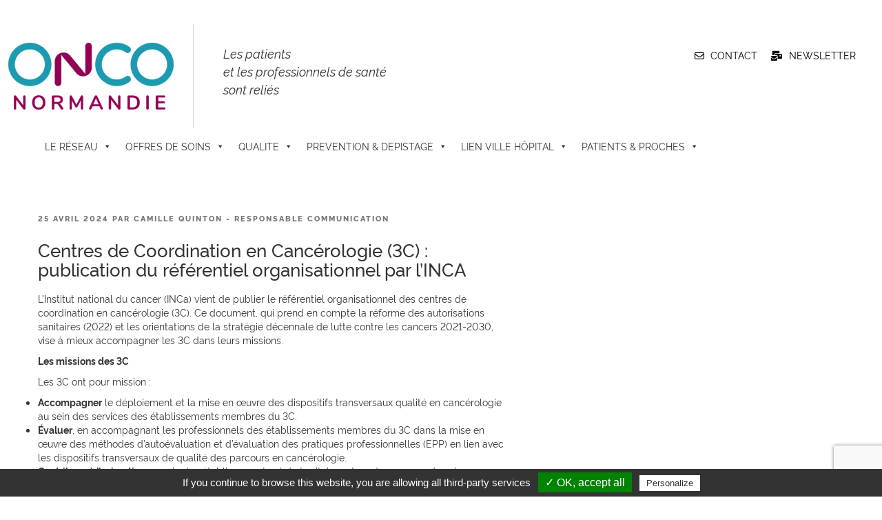

--- FILE ---
content_type: text/html; charset=utf-8
request_url: https://www.google.com/recaptcha/api2/anchor?ar=1&k=6Lev48AUAAAAAFSexFgzdQE5Rj6WeoXUP5IeMZAf&co=aHR0cHM6Ly9vbmNvbm9ybWFuZGllLmZyOjQ0Mw..&hl=en&v=7gg7H51Q-naNfhmCP3_R47ho&size=invisible&anchor-ms=20000&execute-ms=15000&cb=o3db07hnp1tn
body_size: 48099
content:
<!DOCTYPE HTML><html dir="ltr" lang="en"><head><meta http-equiv="Content-Type" content="text/html; charset=UTF-8">
<meta http-equiv="X-UA-Compatible" content="IE=edge">
<title>reCAPTCHA</title>
<style type="text/css">
/* cyrillic-ext */
@font-face {
  font-family: 'Roboto';
  font-style: normal;
  font-weight: 400;
  font-stretch: 100%;
  src: url(//fonts.gstatic.com/s/roboto/v48/KFO7CnqEu92Fr1ME7kSn66aGLdTylUAMa3GUBHMdazTgWw.woff2) format('woff2');
  unicode-range: U+0460-052F, U+1C80-1C8A, U+20B4, U+2DE0-2DFF, U+A640-A69F, U+FE2E-FE2F;
}
/* cyrillic */
@font-face {
  font-family: 'Roboto';
  font-style: normal;
  font-weight: 400;
  font-stretch: 100%;
  src: url(//fonts.gstatic.com/s/roboto/v48/KFO7CnqEu92Fr1ME7kSn66aGLdTylUAMa3iUBHMdazTgWw.woff2) format('woff2');
  unicode-range: U+0301, U+0400-045F, U+0490-0491, U+04B0-04B1, U+2116;
}
/* greek-ext */
@font-face {
  font-family: 'Roboto';
  font-style: normal;
  font-weight: 400;
  font-stretch: 100%;
  src: url(//fonts.gstatic.com/s/roboto/v48/KFO7CnqEu92Fr1ME7kSn66aGLdTylUAMa3CUBHMdazTgWw.woff2) format('woff2');
  unicode-range: U+1F00-1FFF;
}
/* greek */
@font-face {
  font-family: 'Roboto';
  font-style: normal;
  font-weight: 400;
  font-stretch: 100%;
  src: url(//fonts.gstatic.com/s/roboto/v48/KFO7CnqEu92Fr1ME7kSn66aGLdTylUAMa3-UBHMdazTgWw.woff2) format('woff2');
  unicode-range: U+0370-0377, U+037A-037F, U+0384-038A, U+038C, U+038E-03A1, U+03A3-03FF;
}
/* math */
@font-face {
  font-family: 'Roboto';
  font-style: normal;
  font-weight: 400;
  font-stretch: 100%;
  src: url(//fonts.gstatic.com/s/roboto/v48/KFO7CnqEu92Fr1ME7kSn66aGLdTylUAMawCUBHMdazTgWw.woff2) format('woff2');
  unicode-range: U+0302-0303, U+0305, U+0307-0308, U+0310, U+0312, U+0315, U+031A, U+0326-0327, U+032C, U+032F-0330, U+0332-0333, U+0338, U+033A, U+0346, U+034D, U+0391-03A1, U+03A3-03A9, U+03B1-03C9, U+03D1, U+03D5-03D6, U+03F0-03F1, U+03F4-03F5, U+2016-2017, U+2034-2038, U+203C, U+2040, U+2043, U+2047, U+2050, U+2057, U+205F, U+2070-2071, U+2074-208E, U+2090-209C, U+20D0-20DC, U+20E1, U+20E5-20EF, U+2100-2112, U+2114-2115, U+2117-2121, U+2123-214F, U+2190, U+2192, U+2194-21AE, U+21B0-21E5, U+21F1-21F2, U+21F4-2211, U+2213-2214, U+2216-22FF, U+2308-230B, U+2310, U+2319, U+231C-2321, U+2336-237A, U+237C, U+2395, U+239B-23B7, U+23D0, U+23DC-23E1, U+2474-2475, U+25AF, U+25B3, U+25B7, U+25BD, U+25C1, U+25CA, U+25CC, U+25FB, U+266D-266F, U+27C0-27FF, U+2900-2AFF, U+2B0E-2B11, U+2B30-2B4C, U+2BFE, U+3030, U+FF5B, U+FF5D, U+1D400-1D7FF, U+1EE00-1EEFF;
}
/* symbols */
@font-face {
  font-family: 'Roboto';
  font-style: normal;
  font-weight: 400;
  font-stretch: 100%;
  src: url(//fonts.gstatic.com/s/roboto/v48/KFO7CnqEu92Fr1ME7kSn66aGLdTylUAMaxKUBHMdazTgWw.woff2) format('woff2');
  unicode-range: U+0001-000C, U+000E-001F, U+007F-009F, U+20DD-20E0, U+20E2-20E4, U+2150-218F, U+2190, U+2192, U+2194-2199, U+21AF, U+21E6-21F0, U+21F3, U+2218-2219, U+2299, U+22C4-22C6, U+2300-243F, U+2440-244A, U+2460-24FF, U+25A0-27BF, U+2800-28FF, U+2921-2922, U+2981, U+29BF, U+29EB, U+2B00-2BFF, U+4DC0-4DFF, U+FFF9-FFFB, U+10140-1018E, U+10190-1019C, U+101A0, U+101D0-101FD, U+102E0-102FB, U+10E60-10E7E, U+1D2C0-1D2D3, U+1D2E0-1D37F, U+1F000-1F0FF, U+1F100-1F1AD, U+1F1E6-1F1FF, U+1F30D-1F30F, U+1F315, U+1F31C, U+1F31E, U+1F320-1F32C, U+1F336, U+1F378, U+1F37D, U+1F382, U+1F393-1F39F, U+1F3A7-1F3A8, U+1F3AC-1F3AF, U+1F3C2, U+1F3C4-1F3C6, U+1F3CA-1F3CE, U+1F3D4-1F3E0, U+1F3ED, U+1F3F1-1F3F3, U+1F3F5-1F3F7, U+1F408, U+1F415, U+1F41F, U+1F426, U+1F43F, U+1F441-1F442, U+1F444, U+1F446-1F449, U+1F44C-1F44E, U+1F453, U+1F46A, U+1F47D, U+1F4A3, U+1F4B0, U+1F4B3, U+1F4B9, U+1F4BB, U+1F4BF, U+1F4C8-1F4CB, U+1F4D6, U+1F4DA, U+1F4DF, U+1F4E3-1F4E6, U+1F4EA-1F4ED, U+1F4F7, U+1F4F9-1F4FB, U+1F4FD-1F4FE, U+1F503, U+1F507-1F50B, U+1F50D, U+1F512-1F513, U+1F53E-1F54A, U+1F54F-1F5FA, U+1F610, U+1F650-1F67F, U+1F687, U+1F68D, U+1F691, U+1F694, U+1F698, U+1F6AD, U+1F6B2, U+1F6B9-1F6BA, U+1F6BC, U+1F6C6-1F6CF, U+1F6D3-1F6D7, U+1F6E0-1F6EA, U+1F6F0-1F6F3, U+1F6F7-1F6FC, U+1F700-1F7FF, U+1F800-1F80B, U+1F810-1F847, U+1F850-1F859, U+1F860-1F887, U+1F890-1F8AD, U+1F8B0-1F8BB, U+1F8C0-1F8C1, U+1F900-1F90B, U+1F93B, U+1F946, U+1F984, U+1F996, U+1F9E9, U+1FA00-1FA6F, U+1FA70-1FA7C, U+1FA80-1FA89, U+1FA8F-1FAC6, U+1FACE-1FADC, U+1FADF-1FAE9, U+1FAF0-1FAF8, U+1FB00-1FBFF;
}
/* vietnamese */
@font-face {
  font-family: 'Roboto';
  font-style: normal;
  font-weight: 400;
  font-stretch: 100%;
  src: url(//fonts.gstatic.com/s/roboto/v48/KFO7CnqEu92Fr1ME7kSn66aGLdTylUAMa3OUBHMdazTgWw.woff2) format('woff2');
  unicode-range: U+0102-0103, U+0110-0111, U+0128-0129, U+0168-0169, U+01A0-01A1, U+01AF-01B0, U+0300-0301, U+0303-0304, U+0308-0309, U+0323, U+0329, U+1EA0-1EF9, U+20AB;
}
/* latin-ext */
@font-face {
  font-family: 'Roboto';
  font-style: normal;
  font-weight: 400;
  font-stretch: 100%;
  src: url(//fonts.gstatic.com/s/roboto/v48/KFO7CnqEu92Fr1ME7kSn66aGLdTylUAMa3KUBHMdazTgWw.woff2) format('woff2');
  unicode-range: U+0100-02BA, U+02BD-02C5, U+02C7-02CC, U+02CE-02D7, U+02DD-02FF, U+0304, U+0308, U+0329, U+1D00-1DBF, U+1E00-1E9F, U+1EF2-1EFF, U+2020, U+20A0-20AB, U+20AD-20C0, U+2113, U+2C60-2C7F, U+A720-A7FF;
}
/* latin */
@font-face {
  font-family: 'Roboto';
  font-style: normal;
  font-weight: 400;
  font-stretch: 100%;
  src: url(//fonts.gstatic.com/s/roboto/v48/KFO7CnqEu92Fr1ME7kSn66aGLdTylUAMa3yUBHMdazQ.woff2) format('woff2');
  unicode-range: U+0000-00FF, U+0131, U+0152-0153, U+02BB-02BC, U+02C6, U+02DA, U+02DC, U+0304, U+0308, U+0329, U+2000-206F, U+20AC, U+2122, U+2191, U+2193, U+2212, U+2215, U+FEFF, U+FFFD;
}
/* cyrillic-ext */
@font-face {
  font-family: 'Roboto';
  font-style: normal;
  font-weight: 500;
  font-stretch: 100%;
  src: url(//fonts.gstatic.com/s/roboto/v48/KFO7CnqEu92Fr1ME7kSn66aGLdTylUAMa3GUBHMdazTgWw.woff2) format('woff2');
  unicode-range: U+0460-052F, U+1C80-1C8A, U+20B4, U+2DE0-2DFF, U+A640-A69F, U+FE2E-FE2F;
}
/* cyrillic */
@font-face {
  font-family: 'Roboto';
  font-style: normal;
  font-weight: 500;
  font-stretch: 100%;
  src: url(//fonts.gstatic.com/s/roboto/v48/KFO7CnqEu92Fr1ME7kSn66aGLdTylUAMa3iUBHMdazTgWw.woff2) format('woff2');
  unicode-range: U+0301, U+0400-045F, U+0490-0491, U+04B0-04B1, U+2116;
}
/* greek-ext */
@font-face {
  font-family: 'Roboto';
  font-style: normal;
  font-weight: 500;
  font-stretch: 100%;
  src: url(//fonts.gstatic.com/s/roboto/v48/KFO7CnqEu92Fr1ME7kSn66aGLdTylUAMa3CUBHMdazTgWw.woff2) format('woff2');
  unicode-range: U+1F00-1FFF;
}
/* greek */
@font-face {
  font-family: 'Roboto';
  font-style: normal;
  font-weight: 500;
  font-stretch: 100%;
  src: url(//fonts.gstatic.com/s/roboto/v48/KFO7CnqEu92Fr1ME7kSn66aGLdTylUAMa3-UBHMdazTgWw.woff2) format('woff2');
  unicode-range: U+0370-0377, U+037A-037F, U+0384-038A, U+038C, U+038E-03A1, U+03A3-03FF;
}
/* math */
@font-face {
  font-family: 'Roboto';
  font-style: normal;
  font-weight: 500;
  font-stretch: 100%;
  src: url(//fonts.gstatic.com/s/roboto/v48/KFO7CnqEu92Fr1ME7kSn66aGLdTylUAMawCUBHMdazTgWw.woff2) format('woff2');
  unicode-range: U+0302-0303, U+0305, U+0307-0308, U+0310, U+0312, U+0315, U+031A, U+0326-0327, U+032C, U+032F-0330, U+0332-0333, U+0338, U+033A, U+0346, U+034D, U+0391-03A1, U+03A3-03A9, U+03B1-03C9, U+03D1, U+03D5-03D6, U+03F0-03F1, U+03F4-03F5, U+2016-2017, U+2034-2038, U+203C, U+2040, U+2043, U+2047, U+2050, U+2057, U+205F, U+2070-2071, U+2074-208E, U+2090-209C, U+20D0-20DC, U+20E1, U+20E5-20EF, U+2100-2112, U+2114-2115, U+2117-2121, U+2123-214F, U+2190, U+2192, U+2194-21AE, U+21B0-21E5, U+21F1-21F2, U+21F4-2211, U+2213-2214, U+2216-22FF, U+2308-230B, U+2310, U+2319, U+231C-2321, U+2336-237A, U+237C, U+2395, U+239B-23B7, U+23D0, U+23DC-23E1, U+2474-2475, U+25AF, U+25B3, U+25B7, U+25BD, U+25C1, U+25CA, U+25CC, U+25FB, U+266D-266F, U+27C0-27FF, U+2900-2AFF, U+2B0E-2B11, U+2B30-2B4C, U+2BFE, U+3030, U+FF5B, U+FF5D, U+1D400-1D7FF, U+1EE00-1EEFF;
}
/* symbols */
@font-face {
  font-family: 'Roboto';
  font-style: normal;
  font-weight: 500;
  font-stretch: 100%;
  src: url(//fonts.gstatic.com/s/roboto/v48/KFO7CnqEu92Fr1ME7kSn66aGLdTylUAMaxKUBHMdazTgWw.woff2) format('woff2');
  unicode-range: U+0001-000C, U+000E-001F, U+007F-009F, U+20DD-20E0, U+20E2-20E4, U+2150-218F, U+2190, U+2192, U+2194-2199, U+21AF, U+21E6-21F0, U+21F3, U+2218-2219, U+2299, U+22C4-22C6, U+2300-243F, U+2440-244A, U+2460-24FF, U+25A0-27BF, U+2800-28FF, U+2921-2922, U+2981, U+29BF, U+29EB, U+2B00-2BFF, U+4DC0-4DFF, U+FFF9-FFFB, U+10140-1018E, U+10190-1019C, U+101A0, U+101D0-101FD, U+102E0-102FB, U+10E60-10E7E, U+1D2C0-1D2D3, U+1D2E0-1D37F, U+1F000-1F0FF, U+1F100-1F1AD, U+1F1E6-1F1FF, U+1F30D-1F30F, U+1F315, U+1F31C, U+1F31E, U+1F320-1F32C, U+1F336, U+1F378, U+1F37D, U+1F382, U+1F393-1F39F, U+1F3A7-1F3A8, U+1F3AC-1F3AF, U+1F3C2, U+1F3C4-1F3C6, U+1F3CA-1F3CE, U+1F3D4-1F3E0, U+1F3ED, U+1F3F1-1F3F3, U+1F3F5-1F3F7, U+1F408, U+1F415, U+1F41F, U+1F426, U+1F43F, U+1F441-1F442, U+1F444, U+1F446-1F449, U+1F44C-1F44E, U+1F453, U+1F46A, U+1F47D, U+1F4A3, U+1F4B0, U+1F4B3, U+1F4B9, U+1F4BB, U+1F4BF, U+1F4C8-1F4CB, U+1F4D6, U+1F4DA, U+1F4DF, U+1F4E3-1F4E6, U+1F4EA-1F4ED, U+1F4F7, U+1F4F9-1F4FB, U+1F4FD-1F4FE, U+1F503, U+1F507-1F50B, U+1F50D, U+1F512-1F513, U+1F53E-1F54A, U+1F54F-1F5FA, U+1F610, U+1F650-1F67F, U+1F687, U+1F68D, U+1F691, U+1F694, U+1F698, U+1F6AD, U+1F6B2, U+1F6B9-1F6BA, U+1F6BC, U+1F6C6-1F6CF, U+1F6D3-1F6D7, U+1F6E0-1F6EA, U+1F6F0-1F6F3, U+1F6F7-1F6FC, U+1F700-1F7FF, U+1F800-1F80B, U+1F810-1F847, U+1F850-1F859, U+1F860-1F887, U+1F890-1F8AD, U+1F8B0-1F8BB, U+1F8C0-1F8C1, U+1F900-1F90B, U+1F93B, U+1F946, U+1F984, U+1F996, U+1F9E9, U+1FA00-1FA6F, U+1FA70-1FA7C, U+1FA80-1FA89, U+1FA8F-1FAC6, U+1FACE-1FADC, U+1FADF-1FAE9, U+1FAF0-1FAF8, U+1FB00-1FBFF;
}
/* vietnamese */
@font-face {
  font-family: 'Roboto';
  font-style: normal;
  font-weight: 500;
  font-stretch: 100%;
  src: url(//fonts.gstatic.com/s/roboto/v48/KFO7CnqEu92Fr1ME7kSn66aGLdTylUAMa3OUBHMdazTgWw.woff2) format('woff2');
  unicode-range: U+0102-0103, U+0110-0111, U+0128-0129, U+0168-0169, U+01A0-01A1, U+01AF-01B0, U+0300-0301, U+0303-0304, U+0308-0309, U+0323, U+0329, U+1EA0-1EF9, U+20AB;
}
/* latin-ext */
@font-face {
  font-family: 'Roboto';
  font-style: normal;
  font-weight: 500;
  font-stretch: 100%;
  src: url(//fonts.gstatic.com/s/roboto/v48/KFO7CnqEu92Fr1ME7kSn66aGLdTylUAMa3KUBHMdazTgWw.woff2) format('woff2');
  unicode-range: U+0100-02BA, U+02BD-02C5, U+02C7-02CC, U+02CE-02D7, U+02DD-02FF, U+0304, U+0308, U+0329, U+1D00-1DBF, U+1E00-1E9F, U+1EF2-1EFF, U+2020, U+20A0-20AB, U+20AD-20C0, U+2113, U+2C60-2C7F, U+A720-A7FF;
}
/* latin */
@font-face {
  font-family: 'Roboto';
  font-style: normal;
  font-weight: 500;
  font-stretch: 100%;
  src: url(//fonts.gstatic.com/s/roboto/v48/KFO7CnqEu92Fr1ME7kSn66aGLdTylUAMa3yUBHMdazQ.woff2) format('woff2');
  unicode-range: U+0000-00FF, U+0131, U+0152-0153, U+02BB-02BC, U+02C6, U+02DA, U+02DC, U+0304, U+0308, U+0329, U+2000-206F, U+20AC, U+2122, U+2191, U+2193, U+2212, U+2215, U+FEFF, U+FFFD;
}
/* cyrillic-ext */
@font-face {
  font-family: 'Roboto';
  font-style: normal;
  font-weight: 900;
  font-stretch: 100%;
  src: url(//fonts.gstatic.com/s/roboto/v48/KFO7CnqEu92Fr1ME7kSn66aGLdTylUAMa3GUBHMdazTgWw.woff2) format('woff2');
  unicode-range: U+0460-052F, U+1C80-1C8A, U+20B4, U+2DE0-2DFF, U+A640-A69F, U+FE2E-FE2F;
}
/* cyrillic */
@font-face {
  font-family: 'Roboto';
  font-style: normal;
  font-weight: 900;
  font-stretch: 100%;
  src: url(//fonts.gstatic.com/s/roboto/v48/KFO7CnqEu92Fr1ME7kSn66aGLdTylUAMa3iUBHMdazTgWw.woff2) format('woff2');
  unicode-range: U+0301, U+0400-045F, U+0490-0491, U+04B0-04B1, U+2116;
}
/* greek-ext */
@font-face {
  font-family: 'Roboto';
  font-style: normal;
  font-weight: 900;
  font-stretch: 100%;
  src: url(//fonts.gstatic.com/s/roboto/v48/KFO7CnqEu92Fr1ME7kSn66aGLdTylUAMa3CUBHMdazTgWw.woff2) format('woff2');
  unicode-range: U+1F00-1FFF;
}
/* greek */
@font-face {
  font-family: 'Roboto';
  font-style: normal;
  font-weight: 900;
  font-stretch: 100%;
  src: url(//fonts.gstatic.com/s/roboto/v48/KFO7CnqEu92Fr1ME7kSn66aGLdTylUAMa3-UBHMdazTgWw.woff2) format('woff2');
  unicode-range: U+0370-0377, U+037A-037F, U+0384-038A, U+038C, U+038E-03A1, U+03A3-03FF;
}
/* math */
@font-face {
  font-family: 'Roboto';
  font-style: normal;
  font-weight: 900;
  font-stretch: 100%;
  src: url(//fonts.gstatic.com/s/roboto/v48/KFO7CnqEu92Fr1ME7kSn66aGLdTylUAMawCUBHMdazTgWw.woff2) format('woff2');
  unicode-range: U+0302-0303, U+0305, U+0307-0308, U+0310, U+0312, U+0315, U+031A, U+0326-0327, U+032C, U+032F-0330, U+0332-0333, U+0338, U+033A, U+0346, U+034D, U+0391-03A1, U+03A3-03A9, U+03B1-03C9, U+03D1, U+03D5-03D6, U+03F0-03F1, U+03F4-03F5, U+2016-2017, U+2034-2038, U+203C, U+2040, U+2043, U+2047, U+2050, U+2057, U+205F, U+2070-2071, U+2074-208E, U+2090-209C, U+20D0-20DC, U+20E1, U+20E5-20EF, U+2100-2112, U+2114-2115, U+2117-2121, U+2123-214F, U+2190, U+2192, U+2194-21AE, U+21B0-21E5, U+21F1-21F2, U+21F4-2211, U+2213-2214, U+2216-22FF, U+2308-230B, U+2310, U+2319, U+231C-2321, U+2336-237A, U+237C, U+2395, U+239B-23B7, U+23D0, U+23DC-23E1, U+2474-2475, U+25AF, U+25B3, U+25B7, U+25BD, U+25C1, U+25CA, U+25CC, U+25FB, U+266D-266F, U+27C0-27FF, U+2900-2AFF, U+2B0E-2B11, U+2B30-2B4C, U+2BFE, U+3030, U+FF5B, U+FF5D, U+1D400-1D7FF, U+1EE00-1EEFF;
}
/* symbols */
@font-face {
  font-family: 'Roboto';
  font-style: normal;
  font-weight: 900;
  font-stretch: 100%;
  src: url(//fonts.gstatic.com/s/roboto/v48/KFO7CnqEu92Fr1ME7kSn66aGLdTylUAMaxKUBHMdazTgWw.woff2) format('woff2');
  unicode-range: U+0001-000C, U+000E-001F, U+007F-009F, U+20DD-20E0, U+20E2-20E4, U+2150-218F, U+2190, U+2192, U+2194-2199, U+21AF, U+21E6-21F0, U+21F3, U+2218-2219, U+2299, U+22C4-22C6, U+2300-243F, U+2440-244A, U+2460-24FF, U+25A0-27BF, U+2800-28FF, U+2921-2922, U+2981, U+29BF, U+29EB, U+2B00-2BFF, U+4DC0-4DFF, U+FFF9-FFFB, U+10140-1018E, U+10190-1019C, U+101A0, U+101D0-101FD, U+102E0-102FB, U+10E60-10E7E, U+1D2C0-1D2D3, U+1D2E0-1D37F, U+1F000-1F0FF, U+1F100-1F1AD, U+1F1E6-1F1FF, U+1F30D-1F30F, U+1F315, U+1F31C, U+1F31E, U+1F320-1F32C, U+1F336, U+1F378, U+1F37D, U+1F382, U+1F393-1F39F, U+1F3A7-1F3A8, U+1F3AC-1F3AF, U+1F3C2, U+1F3C4-1F3C6, U+1F3CA-1F3CE, U+1F3D4-1F3E0, U+1F3ED, U+1F3F1-1F3F3, U+1F3F5-1F3F7, U+1F408, U+1F415, U+1F41F, U+1F426, U+1F43F, U+1F441-1F442, U+1F444, U+1F446-1F449, U+1F44C-1F44E, U+1F453, U+1F46A, U+1F47D, U+1F4A3, U+1F4B0, U+1F4B3, U+1F4B9, U+1F4BB, U+1F4BF, U+1F4C8-1F4CB, U+1F4D6, U+1F4DA, U+1F4DF, U+1F4E3-1F4E6, U+1F4EA-1F4ED, U+1F4F7, U+1F4F9-1F4FB, U+1F4FD-1F4FE, U+1F503, U+1F507-1F50B, U+1F50D, U+1F512-1F513, U+1F53E-1F54A, U+1F54F-1F5FA, U+1F610, U+1F650-1F67F, U+1F687, U+1F68D, U+1F691, U+1F694, U+1F698, U+1F6AD, U+1F6B2, U+1F6B9-1F6BA, U+1F6BC, U+1F6C6-1F6CF, U+1F6D3-1F6D7, U+1F6E0-1F6EA, U+1F6F0-1F6F3, U+1F6F7-1F6FC, U+1F700-1F7FF, U+1F800-1F80B, U+1F810-1F847, U+1F850-1F859, U+1F860-1F887, U+1F890-1F8AD, U+1F8B0-1F8BB, U+1F8C0-1F8C1, U+1F900-1F90B, U+1F93B, U+1F946, U+1F984, U+1F996, U+1F9E9, U+1FA00-1FA6F, U+1FA70-1FA7C, U+1FA80-1FA89, U+1FA8F-1FAC6, U+1FACE-1FADC, U+1FADF-1FAE9, U+1FAF0-1FAF8, U+1FB00-1FBFF;
}
/* vietnamese */
@font-face {
  font-family: 'Roboto';
  font-style: normal;
  font-weight: 900;
  font-stretch: 100%;
  src: url(//fonts.gstatic.com/s/roboto/v48/KFO7CnqEu92Fr1ME7kSn66aGLdTylUAMa3OUBHMdazTgWw.woff2) format('woff2');
  unicode-range: U+0102-0103, U+0110-0111, U+0128-0129, U+0168-0169, U+01A0-01A1, U+01AF-01B0, U+0300-0301, U+0303-0304, U+0308-0309, U+0323, U+0329, U+1EA0-1EF9, U+20AB;
}
/* latin-ext */
@font-face {
  font-family: 'Roboto';
  font-style: normal;
  font-weight: 900;
  font-stretch: 100%;
  src: url(//fonts.gstatic.com/s/roboto/v48/KFO7CnqEu92Fr1ME7kSn66aGLdTylUAMa3KUBHMdazTgWw.woff2) format('woff2');
  unicode-range: U+0100-02BA, U+02BD-02C5, U+02C7-02CC, U+02CE-02D7, U+02DD-02FF, U+0304, U+0308, U+0329, U+1D00-1DBF, U+1E00-1E9F, U+1EF2-1EFF, U+2020, U+20A0-20AB, U+20AD-20C0, U+2113, U+2C60-2C7F, U+A720-A7FF;
}
/* latin */
@font-face {
  font-family: 'Roboto';
  font-style: normal;
  font-weight: 900;
  font-stretch: 100%;
  src: url(//fonts.gstatic.com/s/roboto/v48/KFO7CnqEu92Fr1ME7kSn66aGLdTylUAMa3yUBHMdazQ.woff2) format('woff2');
  unicode-range: U+0000-00FF, U+0131, U+0152-0153, U+02BB-02BC, U+02C6, U+02DA, U+02DC, U+0304, U+0308, U+0329, U+2000-206F, U+20AC, U+2122, U+2191, U+2193, U+2212, U+2215, U+FEFF, U+FFFD;
}

</style>
<link rel="stylesheet" type="text/css" href="https://www.gstatic.com/recaptcha/releases/7gg7H51Q-naNfhmCP3_R47ho/styles__ltr.css">
<script nonce="17lYsFLqL-na6Zb_poVroQ" type="text/javascript">window['__recaptcha_api'] = 'https://www.google.com/recaptcha/api2/';</script>
<script type="text/javascript" src="https://www.gstatic.com/recaptcha/releases/7gg7H51Q-naNfhmCP3_R47ho/recaptcha__en.js" nonce="17lYsFLqL-na6Zb_poVroQ">
      
    </script></head>
<body><div id="rc-anchor-alert" class="rc-anchor-alert"></div>
<input type="hidden" id="recaptcha-token" value="[base64]">
<script type="text/javascript" nonce="17lYsFLqL-na6Zb_poVroQ">
      recaptcha.anchor.Main.init("[\x22ainput\x22,[\x22bgdata\x22,\x22\x22,\[base64]/[base64]/UltIKytdPWE6KGE8MjA0OD9SW0grK109YT4+NnwxOTI6KChhJjY0NTEyKT09NTUyOTYmJnErMTxoLmxlbmd0aCYmKGguY2hhckNvZGVBdChxKzEpJjY0NTEyKT09NTYzMjA/[base64]/MjU1OlI/[base64]/[base64]/[base64]/[base64]/[base64]/[base64]/[base64]/[base64]/[base64]/[base64]\x22,\[base64]\\u003d\x22,\[base64]/CksKbw51Ew4h1w6Z2Tm3DjHzDhsKHXMOcw5kEw4HDjU7Dg8OLKHE5BMOKK8K8LUbCsMOPBSofOsOxwp5OHHPDuElHwqMaa8K+N2Q3w4/[base64]/Dvh/DknPCm1Q7Y8Ouw4M7wqlHwrJ1WkfCusOiVmchJsKlTG4jwrATGlbCj8Kywr86U8OTwpA0wr/[base64]/EnzDrnNvw690dkfCiRvDncOmVH5IS8KHEsK+wo/DqktFw6zCkhLDhhzDiMOkwpMyf3rCn8KqYhtzwrQ3woEKw63ClcK8bhpuwovCsMKsw745ZWLDksOEw4DChUhVw6HDkcK+BzBxdcOAPMOxw4nDqDPDlsOcwr/Cg8ODFsO4b8KlAMO2w4fCt0XDr1ZEwpvCoFRULRFgwqAoT0c5wqTCvEjDqcKsMsO7a8OcTcOdwrXCncKqZMOvwqjCgMOSeMOhw7zDtMKbLQnCl3LDiFHDsjlHXgocwqXDgwjCpMOiw4jCicOHwpZ8OsKpwr1OADZhwpxfw7ZWwpbDvVw8wqbCmw0/BsOfwr3DvMKBYAzCvMOKGMOyNMKLDjsNQE/DscKTecKMwrhtw5PCjlwAwoELw7/CtsKyblNuRD84wo3DsVTCmz3Cm1vDrsOxMcKewrXDjQLDnsK6dkzDqSZbw6ACbcKewp7DpMOBIsO2wofCqcKpWVbCikzCuCjCkGvDhRYow7AsY8OTAsKiw5c+VMKfwovCi8KYwqsLEVrDksOIG2hWNMKTO8OVSRPCsV/CvsKGw5svD2zCplp+woISPsOsdmdtwrfCkcO1AsKRwpbCvCl8D8KOcnkrRcKrVzXDjcKdZ1DDv8KjwpBodcK1w6DDocOHP38rZz7DvlADU8KpWALCosOvwpHCo8OiMMKOw6RDYMKlYMOfBnVPFxbDgiNpw5gGwoTDocOgCcO6Q8O2BFEpWkLCjRY1wp7CkV/[base64]/SALCpcKoPlrDo8OhW8K6fSzChcKdw6bCr8OXE8OtwqMCCyoJwqnDqsOgXFbCrcOcw7XCg8OUwrovKsOIRF8wOWxFFcOmVsKJb8OIeh3CrDfDiMK6w6BcYQ/[base64]/CrsO6wqbCmMOGSj87wrvCisOxw5BjaQjCp8Ovwp0Sc8KTeCNSBMK9CA1Aw79XMsOfJyp/XcKNwrdLG8KOaSvCoF0Uw6tVwo/Ds8OUw7LCuVnCmMK5HMKDwpHCu8K5XCvDmsKDwqrCvDPCi1MEw77DhiUBw7F1TRrCpcKiwrHDp2LCjm3CscKwwo1tw7A8w5A2wp8iwozDnx8UAMOnfcOHw5rCkB0gw5wuwpsNPsOHwp/CtArCtcK2NsOeWcKjwrXDnHPDriB/wr7CscO4w6IswpZHw4zCqsO+Tg7Drlp7J2bCjHHCngTCvRtYADfCksKmBjlUwq/DlmLDisOfIcKxOlRZVsOpfsK5w6PClXDCjcKzNsO/w5HCtsKnw6tqHFbClsKRw7dww73Dp8OSTMKcUcKMw47DncKtwoxrfcOUMcOGYMOEwr1Bw5cnYRtjQxTDlMO+BVrCvcOpw45pwrLDtMOcd0rDnntLwrjCkDg0El4hLcO4ScKDQTBgw6/CtydGwq/CsHNrBMKcMBPDpMO1w5ADwrZvwpAnw4/CgcKHwoXDjxLChmhNwql0a8O/[base64]/DpsO1w63Dg2w0fsKywooOw77DswnDgMKwwo8ewp8wWWfDjlcAdjPDmMOdQsOmXsKuwpnDtywKecOmwqAHwrvCpkgVV8OXwpNlwqHDs8K/w7NcwqE+GyxNw4gIEgLCvcKPwpcOwq3DhgEkw7A7bSRAUlfDvUtzwobCpsKbVsKHe8O/fBvDucKLw5fDjcO5wqlgwoUYD33CgWfDrxtlw5bDnk8IdGLDo2A+YgUfwpXDisK1w7Iqw5jCl8OfV8OGBMKnCMKwF3Z3wr/DmTvCuhHDlwrCtUbDucK9IMOubXEkXGJCMMO6w7RCw4xsB8KmwrTDvVojAwg5w7zCjjgAey3Cn3Q7wrHCszguCcKARcKYwrPDpxFrwqsww7/CnMKRwqXCsxdKwpldwqs8wp7CvQIBw6dEXn0dwpgrT8O5w5jDiAAYw5tge8OGwofCt8Kwwr3Cp0shRTw0SwHDmsK8IBzDrD45XcOGI8Kfw5Yhw57DksOHPUVlT8KTfMOLXsOKw4kQw6/DtcOmPMK/[base64]/[base64]/[base64]/DoMOSwqAtwr3DjUvCrlHCiUjDkHwJIyjCr8KMw5pQDsKlNVlew69Jwqw2w6LDhVISJsKSw6DDpMKawqLDoMK2IMOpaMOPXsOGMsKCEMKdwo7CkMOzecOFeik7wr3CkMKTIMKzScODThLDhDXCncK7wp/CkMOPEwp5w73DssOTwoFbw5vCicOMwqHDpcK9KH/DoEXCrG3Dk3vCqcKHbmbDklhYRsOgwpU/C8OrfMOHw64aw47Dq13DsTw6w7bCo8OXw45NesKMOykkE8KRHlzCpmHDi8O2cHwZUMKcG2Quwq0QP0XDvwwbDnHDosKRw6g/[base64]/w5EbJ8KDN8OuwrXCuG/Ckw7DgSobZMKuXV7DmRFXO8KMw6oAw5pkZMKoRhwlw4jCu2tzJSwXw4bDlMK/CTHCrsO/woXDlcOew6NHC0RNwonCucKaw7l9JcKRw4LDr8KYbcKLw5rCvsO8wo/[base64]/wpYowrXCq8Krw6Ygw6TCk8KVesKjdcOEIsOoaQdhwr1Ew5lDHsKCwoMeTVjDicK7OMONVBjCgsK/wpTDoivDrsKww6Q5w4kxw4MKwoXCpQU5fcK+cXknIMKxw7x2Fy4EwpvDmRrChyBWw6fDmUfDll3CtlQGw6c6wr/DpHRsMkbDtkPChsKRw5tyw75NO8Kcw5LDv1PDksOIwo17w6rDisOpw4zCkT/[base64]/w5M3wqY8wrHCtEAuVcOUw50ZfMOdwozDnhAbw4/[base64]/CrSnCjsKUD8K5wpNwwqXCoVdPHw1Vw4LCrQPCm8O3wrnCkjc8wrsKwqJ3SsOgw5XDl8OiBMOgwpVYw68nw64uR1AlLQ3CkHLDt1XDgcODMsKXWwAUw7pIDMONelRAw6DCvsOHXUrCmMOUPDxgFcK5d8OraVbDhjlLw6NRLC/Djy4wSmLDu8OrT8ODw4bDt30Ww7c6woMqwofDrxE/wqTDicK4w7hBwqvCsMODw4syC8ObwqDDl2ISPcKKb8OuATs5w4RwbQzDisK+TcKxw7MsZcKQU1nDpGbCkMKVwojCssKVwr9NAsKiD8KlwpTDkcKHw7Nmw67DuTfCs8Omwot1UGFvBgwXwqXCgMKrRcOCUsKFKxLCoH/Cs8Kyw65Wwo1ZFsKvXis9w4/CssKHeil8TyvCr8KVNmfChEZtWcKjLMKhY1gowojDg8KcwrHDvDpfXMOmwpfDncKaw70/wo9swr5Mw6LDlcKVY8K/McO/w5hLwpsyDcOsGXQpwovCswdCwqPCoBQ8w6zDk3rCvwoKw57Cg8KiwqEIYwXDgsOkwpleKcOXU8KLw44vH8KZKkgsK3jDp8KOAMO7ZcOvaFBzC8OJCMK2ekBNNCfDisOrw4FgQsOeZVkNMlp1w6LCjsOqVGfDlR/DtDbDvCLCssKzwqwFEcOKwpPCsxbCgMKrbzXDoV82eSJseMKsTMKGemDCuAtYw6QRVwvDpMKzw47Cu8OjJ189w5XDsmtudzPCrMKiwpPDtMOdw5zDnsOWw7nDtcOow4ZWfUvDqsOKNXB/KcK5wpQTw6jCg8OXw6DDh2XDhMK4wqnCtsKAwpAle8KNNi/[base64]/[base64]/Ci8O9wpd6SQNMwp8swo4aVVXCh8KBcHFLU0EXworCu8OcLC7CsFfDi2EyZsOjesKTwrkbwo7CmsOfw5nCusKfw6sVBMOwwp1QKcOHw4HClUbClsOywrXCgHJiw6XCjWjCmSrCgcOOUSbDomRmw4XCgy0ew4rDpMKjw7bCiDTDosO4w7NZw57Dpw/CpcK3Dywgw6PDoh3Dj8KIS8KmScOrHxLClE1Fb8KUaMOFFRHDuMOuw6xtQF7Cq1hsacK4w6rDosK3L8OgfcOIMcKww6fCgxTDvA7Dm8KFeMKrwqJJwp/DpzxNX27CuD7CkFBbVHZuwprDigHCucOsdGTClsKLS8KKDcKDbn/CuMKFwrTDqsKwCj3CimTDsWENw4XCqMKNw4fCgsK4wqJ1ZljCvMKkw6p0N8OPw7jDtgzDvcK5wqbDpGBLY8OqwqQGCcKbwq7CsVt3DVrDhEkww6LDqMKXw5EybAjCjSlaw5nCs38pBkHDpktCYcOPwptOIcOfayp/w7PClsK4w6DDp8K9w6jCvnnDm8OKw67DjnHDkcOxw6vCh8K7w7JDFQTDncKCw5nDssOdBDM3H3TClcOdwokSW8KzIsONwrJ6JMK4w4Fow4XCh8ODw7LCnMKUwovCsCDCkHzCk07DmcKmXcKMTcOvd8OywrXDjsOILHDClUBpwp8ZwpIZw6/[base64]/DscOEElDCksOkVnbDrsKowqLCgsOIw5LCkMKZecOkKV/DkcK9KcKTwoY5SjHDkcOtw5EOYsK1w4PDtQURWMOCRcK/wrPChsKXCQfCg8KVA8Kow4HDshDCpjXDmsO8MFkzwovDuMOfZggJw69bwqoBPsOqwrBwHsKkwrHDjwnCoCA8L8KEw47Ciwdhw77CvAN+w5ZXw4xvw7cuOF/CjBPCuVfChsOCecOYTMKew7/Di8KHwocYwrHDt8KQTsOfwp5nw7lSFjswIhllwr7CjcKEXybDhsKFE8KAOsKACVvCv8O0w4zDk11vbC/DosOJb8OowrR7Wg7DqhlDwp/DpmvCiUHDqMKJR8OKVwHDgnnCnkjDgMOKw4bCsMOrwqHDpDgvwrrDrcKZO8Ofw49RAsKwfMKpw4MmDsKLwoRSeMKBwq/CgDYVF0LCr8OqZgNSw7Jkw5/CrcKmMcK5w6hGwqjCu8KOCGUlFMKYCcOIwqfCtEbCqsKLw7nCtMOAO8OEw5/DicK5DTHCsMK6DcKSwqgDDzYAFsOOw6IiJ8O0wobChC/[base64]/ITDCjz/[base64]/Dm8ORdsOYw5bCtVjCsRrDqzPDsDnCtMO9wqPDmsKhw5kmwqfDiUjDksK7IAZ5w5gDwo/CosOhwqPCicO/wpRmwoDDg8K+KVXCnkDClEskFsOyRMO6LWxlAFLDqFslw5cLwqvDq2pUwpY9w79+AQ/DksKBwpzDlcOgXMOsN8OyUUfDsHzCs2XCgsOSBVTCncK0ERBDwrXCkGnCj8OvwqTDnCvCiyIgw7JdSsOKS0w/woVzOiXChsK5w5xtw5Q3QRPDqlJEwqF3woDDhEbCpcKgw7x4AyXDgynCj8KZCMKhw5p4wrk/OsOxw5XDm1fDpT3DlsOWYcOPcXDCnDcSIMOpFSUyw6PCmMOQeB7CosKQw7xMaDbDrsKvw5zDjcO/w7xvHVfCoiTCh8KwDDxPFcKAJMKBw5LCpMKcC0w/wqEMw47CnMOJZcOpbMKFwrAIbinDi3gbUcONw6Nuw4PDiMKwf8O8wpzCsSoaWjnDhMOcw6PDqjXDscOAOMONdsO0aw/DhMOXwp3DqcOmwpTDg8KnDijCsgJIw4F3c8K7AMK5TD/CkHcWdzIiworCu3EdS0dpUcK+I8K9w7sgwrJWPcK1HAnCjFzDpsKMEmjDgDA6AMKZwqLDsEXDmcOlwrl4cB/CoMOUwqjDiEIAw4TDvH3DnsOGw5DDqy7DpHbCgcKPw7MiXMOuJMKUwr08A07DglA4ccKvwr9pwqHClGDDvxzCvMOKw4bDkRfCjMO+w6fCtMKXEnoQO8K5wq3DqMOaTlHDsE/ClcKvRULCicK3eMOkwpnDliDDo8OKw5bDoARAw7Jcw6DClsK+w67CrS97IzLDlnPDqMKmCMKhEi4aHSQ1I8KywqhZwpnCn35Lw6MFwoJQNnsmw6EERFjDgTnDp0M+wr93wqPDu8KHW8OgFRg+w6XCqMOCJ19hwrY1w55MVQLDrsOFw7ccbMO5wqfDqmdWM8KBw6/DnnUCw790NcOnAyjCqkTCtcO0w7Rlw6/ChMKmwq3CkcK8UkDCk8KJwrIYa8O0w4nDkiEMw4YzaBUMw4oDw7/DqMOlN3IWw6Mzw4XDk8KJRsKLw5Jhw6UaL8Ktwro+wrfDhDNcBiA2w4ADw4HCpcOkwqHCrkYywoUvw4bDgGnDq8Ocw5gwV8OLKxTCo0MtcFrDjsOYfcKvw6JHcm/ClBwyc8Ocw7zCjMKnw6/[base64]/DuxnDrEJRKnl3w5fCjyU8TiRpMA/CsXQHw5vDvnzCnzLCjcKYwo7CnXMWwqcTZMKuw5HCoMKtwo3DixgAw6t6wozDnMKcEEY9wqbDiMKvwo3CtQrCocObATAjwrltEVIdw5vCn0wFw6xgwo8mYMKYW2IVwo4OE8Omw7wrPMKKwofCpsOSwo41woPChMOvZcOHw7HDmcOrYMO/bsKYwodLwoHDpGJTSk3DlyIrMUfDjMKfwp3Ch8OYwprCusKewpzCh2k9w6LCnsKBwqbDuyNpcMOAeD4WRQfDqhrDu2rCo8KbbcO9ejsQVMOAw55xDcKMNcK2wqMRFcOLwpvDqsK+wq0zT3I/eFx9wo3DplFZFcK4LQ7DucKZFgvDkS/DnsKzw5gxw53CksOHwpUiKsKfw78Hw43CvWTCpsKGwpMNZsOWPk3DrcOjcS5Ewo9wQVTDqMKbwqzDqcOJwrQsVsK8MQMGw6RLwpZtw5nDkWYuG8OGw77DgsK8w6jCp8KdwqDDuyEtw7/CqMOXw4QlEMOgwrYiw7TDrGjDhMKlwoTCkSQ3w5dAw7rCjAbCvMO/wpZkcsOUwoXDlMObKSnCpRdmwp7Cmn8AbcOiwpZFY3nDh8OCXnDCs8OpTsKQFsOSQcKVJ3HChMK/wozCl8OpwobCpSofwrBmw5dHw4UbScKmwroOPmvCoMOYfmnCmit8BRIAERHDmsKLwpnCsMOEw6TCvV/DuhR7YR3CrU5OPsKKw6jDqcOFwqvDmcO8McOwXiDDlMK9w40cw4NpEcOmW8OGUMKWwrpEBwlAQMKoYMODwrXCslBOF1bDucOyFQUqe8K2f8O/DgIOCMKywqVUwrR+EE3CkUYZwqnDvQ1RYChjw4LDvMKewr5RImvDosO+wok/bQZRw7kmw5B1KcKzUy/Ck8O5w5jCjgsDKsOIw6kEwrEBZsK/fMOHwrl2Pj07FMKGw4PCry7Cnxxnwo5aw43ClcOGw7duTUPClUNJw6Fewp/DiMKgX2YwworCmHURCQ8Tw7nDh8KncsOqw6rCuMO3wq7DrcO8w7kewrlIbiQ9e8OYwp3DkzN3w5/[base64]/Co34wwrXCksKkw5LDpHUDwqUmIkzCvMOBwrdhwrk2wqIbwqvCiXHDmcKIYTbDhV42NgjDv8Orw5vCjsK4aHVxwofDn8ORw7k9w60/w6gEPDHDkBbDq8KswrfClcKuw6oAwqvClm/CvFNDw5XDg8OWcm9zwoctw6vCk2RXU8OBXcOvd8OmZsOVwpbDglXDksOrwqzDk1YNN8KmeMO0G2vDpD5wfMOOCMKfwrvDglggQ2vDo8KwwrTDi8KMwrsKKyzDhgrCp3UAP2w/wrpLFMORw53Dt8KfwqDDgcOIw5HCrMKmbMKww40aMcKQeBcaaUjCoMOFw5w5woYew7I8a8OpwpDDvx5EwqwOPm9/wppkwpVuOMKlQMOOwp7Ci8Ouw5V5woHCn8OUwprDkcOcahnDsQXDtDI2bChQL2vCm8O7UMKwfcK0DMONF8ONTcOzDcORw7rDnA0BRsKaYEkew6fDnTPDnMO3w7XCnmXDoA87w5gXwrTCln8FwpDCvMKxwpbDvUHDkinDvALCnhIRw4/CgRdMNcKWAwPDu8OrHsKfw5DCijozesKjORzCmGXCuSErw4Fxw6TDtSbDmFbDs3/CqHdVbMOCKcKDLMOCWmPDj8O0w6lIw5jDlcOVwrTCvcOxw4jCncOowrjDpsOHw4cRMw50VWjChcKRFVZbwoAww6t2wp7Cnk7CvMOICkbChS/[base64]/DohsEaMOkw5NSwrDCkcO0bMKHETbDgGfCnyrChBcRw7B7wr/[base64]/CsRpNOhXDt8Ozw5zDlsKNX8OfTGR8w6F7w6nCqMO0wrDDtHIhJnRCC05uw6F6w5QBw502R8KAwoR8w6UxwprDgcKAOcK6BWxRSxLCjcO1w5U2U8OQw6YKHcOpwr12WsOoKsO1YsO/[base64]/[base64]/CghVrw5Q9D8KBH8O6YcKCYcKSSWzCqS5jbERwwrjCvMOlV8KAIhTDlcKOGsOaw5ZZw4TCq2/[base64]/wrB4w6QOesKZw7kTwrwUfQ5GS8Ocwo9/[base64]/DmW3CucOyw5dCPgwcIFjDhG1rVAvDkDfDtBFZW8KHwrfDsErCr1pYEMKmw4FRLMKYATzCnsKvwolRMcOBCg7Ck8O7wofChsO8wo3CiirCoHIADikMw6XDqcOGScKNS2xQK8OCw4hCw5/CvMO7w7XDrcKqwq3DlMKTEnvCmVsMwo1TwofDksOCXUbCuQ1hwoIRw6jDqcOcw7zChVUVwqPCrzN+wpNgFwfDq8K9wr/Cn8OfKzlNTHFNwq/CosOsE3TDhjNDw4DCpGhkwo/DucOsZknCgRbCrX/CmRnCkcKyH8KdwrQaDsKJasOdw6Q8V8KKwrFiIcKEw61cTg7Dl8KLVMOxw7Z0woxcN8KQwpXDvMOXwp/[base64]/DvizDo8KcZ8OQPlEUw6zCnsOOwrgIOCJvwrTDmUPCicOlVcK+wqxzSQjCiQ3CtmZvwrZMGE1Yw6ROw7jDmMKVBUnCjlrCv8OiQRnCmTrDmsOiwrImwpDDs8OkdHnDqkxrEA/Dg8OcwpPCvcO8wpxbasOEZMK2woB6GC0yf8Opwr0hw5sOFGo7HQkXfMOaw5gWezwof17CncOMfsOJworDknjDgMKxcDvCtSPDkHJfeMOKw6EOw6/CrsKZwodvw7tfw7MQF00XFk9eGlbCtsKnSMKRAiMgLcOpwqInWsO8wodkWcK3ACJowoRGFsKZwqzCpcOqRDBFwoldw6LCgg3DtcKpw4x9JxvCuMKnw7fClixqecKMwq/DkkXCkcKAw497w7NTPHPCh8K7w4rDjC/Cs8K3bsO2OiJ0wq7Clh8dRyUBwr5Zw5PCicO3wpjDo8Onw6/DoWvCm8Kzw6sUw5k+wp9iB8Khw6XCiGrCgCLCujVCBcKYF8KkI3glw5kUdsOBwpEqwplHbcKCw6g0w5x1d8OLw6N9B8OSEcOBw44Rwq4YAsOfwpRKNxdsUWRfw64dHRfDvglBw7rDq2PDs8OBZTXCsMOXwqvDoMK7w4cewoBOeSQ4NHZVD8OZwrweHk4kwoNaYsK/wrrDjMOgRAPDgcKkwql1JxjDrxYNw4MmwpBEFsOEwqnCuBwKX8O+w4gow6HDrj3Ck8O6ScKBB8OwKVHDvBPCjsO/[base64]/Cmy8LdMKow6cRwrNuNXrDl2HCocKiwqjCtsK8wr7DjVtsw5bDnlIqw74nYDhKSMKMZMK5McOowoDChMO1wr7Cl8KoAkEww6pcCcOpw7TCjHc/bsO2WsO/VcKiwpTClcOPw7TDsXtqaMKyMsK9XWcXwr7Du8OpL8O7W8K/fkkPw6/CtyUYJxdtwo/CmAnDvcKPw47DmWjCjsONJSPDvsKoDsO5wo3DrFdva8O4MsO7PMKGScO8w6DCoQzCocOKUSYrw6FIWMO9FS0MH8KFLsO7w5rDqMK5w4rChsOkIsK2Zj96w47CjcKPw4VCwpvDsmzCjsK5wpjCqVLCnxPDpE11wqHCsVMpw6/CrwnDnXtWwq/CvkvDqsOSEX3DksO6wrdfXsKbHn4fMsKDw7RIw7PDmsK9w63DkgkZIcKnw4/Dp8OJw79zwrZrB8KzN1HDsU7Dt8KIwpfCp8KMwoZDwprDgXLCvQTCk8Ktw4chZlFcUWHCjS3CtT3CiMO6wqfCl8O2XcO5csOew4oPBcK3w5NNw6l3w4NiwpZ/NcOlw4PCjD/CkcKUSHMVC8KCwozDpgdMwoZIZcKFHcOlVTfCnWZiCU3CqWs5wpUqY8KqUMKow4TDkC7CgGfDvsO4VcObwo3DpnrCoGPDt33CkQ1fOMK+wqDCgyEZwqUcw6nCuXgDM1gbCwUswoPDpSHDnsOYVSPCqsOAQUZzwrI+wp4qwo9kwpDDnVIKwqLDlxzCgsOCP0XCsX0/wrfDlwU5FgfCkjd1M8OvM0DDgyInw4nCqcKaw4dMNlPCiVFINsKeT8Kswq/CgxLDvFbDqMOlW8Kww7jCmsOkw7MlGhvCqcKvRcKxw49UK8OEw7Y3wrXChMKzIcKfw4ACw746ecOQa0DCtcOAwrZOw5PDu8Krw7nDhcOQKgrDhMKCEhvCpknDs0nCkcKrw64ieMO2RVpcJydrIQsZw43Cowkow6zDs3jDg8OswoYBw77ClVgpCz/Cv08bH2DDvBIQwolcLWnDpsOgwq3CmiFdwrBlw7nDksKawqjCgUTCgcO1wo4AwrrCpMODZ8KpJBUIwp4xHsKkWsKbWzlbccK8wpfCtBTDhFJTw5pBDsKaw6PDnsOaw71CQsOxw5LDmAHCtVQUAHI3w4xRNE/[base64]/CnUXCvAPCm8KSSMKpw6XDkTZhw7gZw4xvw49iw70Gw7hOwr9NwpjDrx7CkhTCsTLCp1hywrt/[base64]/Dkw3ChMOHCXtwwrp1w7PDp8Krw4jDnX/Cg8OjwrHDkMOcRyfDpgnDqcOWfcOnfcOXBcKudsKIwrHCqsODwohtRGvCiX/[base64]/[base64]/wqPCpgXCnAdrw5B7wrHDtMOpDzozwpoGwrHDq8O6w7MXOSrDrMKeJ8K8DsOLPWsbVn0tFsOaw5cpK1DCrsKMf8OdQ8KHwrvCisOOwpdzN8ONAMKaInZfdMK+VMK/P8Kmw6Q5C8O5w67DisOofzHDpW/[base64]/CjTzCrALCncOBLcO+wpdtI0XCjsOkTcKGcMK7UMOcT8ORT8KEw6DDr3drw4lZYlF4wpV3w4FBFmV0X8KuFMOrw5PDqsKfLFrCkSlIcB3Dij3CmG/CjcKeSsKWUWHDvQ5Qb8KcwpHDmMKew6UvX1p6wrYbdzzCt0xCwrliw55kwo3Cs33DgsOxwoPDqF7Dr0VPwobDlMKjSsOuDUbDpMKFw6gbwo7CpGwUasKAA8K7wpoSw696wrI/G8KObzcKwqXDhsK6w6nCo1zDs8K8wpt6w5c/aGUvwoguB3tpf8KZwoDDuirDoMO2BMKrwpl5wrfDlypFwq3Dg8OQwqxDJcO4RMKvw7hHw5TDisKwJcKFLkwiw70swp/CncOHY8O/[base64]/CncKREGECNGR1aMKDWMOEe8O7ScOjSwJgCSQwwocaY8OeYMKLdcOxwpvDhMOZw54rwqHCtT4Xw64Nw7bDjcKvZ8KPKGE9wqvCuwJcQkFdUBM/w5hzR8Opw5DDkmTDgQrCsk1iB8O9CcK3w6nDusK9UDzDtcK0ZSbDpsOZN8KUPQI+ZMOIwpLDocOuwrzCinXCrMOPOcKYw4zDiMKbWcKMI8Kyw6N/OU0iwpPCkX3Cm8KYYUzDmAnCrnAxwpnDsmxWfcKgwprCrTrCkz58w6kpwoHCsUXCgU3Dg3fDrMKwNMKuw4dxY8KjMRLDscKBw6DCqVNVD8KVwo7CuEHDjykdG8KjT2fDpcK3WSjClhjDq8KWAMOiwo1fETzCtCXClzdFw5PDiQXDmMO/wpxUHSpZaClqCAogHMOlw6UnUE/Dr8ODwojDqsOVw7/Ci3zDhMKpwrLDnMOSw49Re2/DqjQ1w6nDnsKLF8OYw5TDhAbCql8Yw5MrwpBHfcODwq7CjsO2egpoYB7Dki1ewpnCpcKow55YaHfDlmIJw7BTFMOMwrTCmUcew4BsdcOIwo4ZwrgrWWdhwqkMITMfFC/CpMOlw5s7w7vCoUdoJMK4fcOKwql6XRXDmD9fw6EjKsK0wqhpEhzDuMObwqx9VU4Tw6jCh1YNUkwmwr55ScKtfsO6D1ZjbsOxISzDonLDvzgkQStbVcOHw4DDshRjw7Y5XHoxwqN/amTCrBTCkcO3a0MHe8OPAcOiwoA8wrPCocKpenVswpPCqXpLwqk/C8OKcEseay0GR8KIw6fDrcOmwojCvsO6w4xWwrwYFwLDssKmNhbCmRIcwo9pQsKSw6nCsMKLw4bDlcO5w7Uvw5Evw6zDgsKXC8K+wpvDk3BbT3LCpsOow402w71gwpMSwpPChSQeYglFRGRtXcOUI8OtecKEwr3CkMKnZ8OGw5ZowodXw5UpEC/[base64]/DhcOEw6DCinolfEJfwrFUCCPDkFzCtFJKInl6FsK0UsKlwqTCvGALCBDCncKJw7fDhS3Cp8Kow4LCjRJ5w7FEPsOmOwBcTsOncMOgw4PCpBbCtHAFMC/[base64]/w5PDtMOBw4vChcOzZsKNSyXCl3/Di8OpwpLCj8O0w5XCrMKnNMOiw4ltATppEWPCtcOJaMOsw69Qw7gVwrjDr8KAwrhJw7nDj8K/[base64]/ChMKyw5bCqF8baMOdwqjDhBFTw7LDhRjDujjDuMK0aMKrP3LCqsOvwrLDtWzDmw4sw5plwrzDtcKTKsKsXcOLW8OLwrBCw5NDwp8lwo4Sw4zDj3fDtMK+wozDhsO7w4HDp8Ocw7hgBjXDi1d/w6oAHcOUwpRAWcOnTBFVw707wrdswp/Dr1DDrinDmnvDlGoYXS83G8KVYAzCs8ObwqBwAMOGG8ORw7TDijnCncKHfcKsw5Utw4lhODdYwpJpwrMXF8OPSMOQTXI0wojDn8Oswq7Cl8KUCcOqwr/CjcO/fMOrX37DnG3CoSfCp0rCqsOowr3DicOWwpXCqiNAJg8of8K3w53CpBNkwrJPZFTCoDvDt8OZwpTCjwTDsETCnMKgw4TDtsKdw7rDmj05ecOcasKuNTvDqEHCv0fDrsOiGzLDqDwTwoFcw5/Cp8KSEVNbwr8Tw6jCmEXDtVXDvhvCuMOkQV/Ds2EsH14nw7Y5w5/CjcO0IilZw4IjN1YiOGIRAiLDr8Kkwq7CqlvDqU1SPBBdw7TDrk3DsSTCrMOiAH/DlMKIeBbCqMKnazhaImtTDHQ/[base64]/G2LDi8KWwqXChDYSe8OEbMKocQNUGR/DicOfw67CqcKKwp5twpXDhcOeRhk2woLCvXfDncOewrQ9GsKWworDvsKldQXDscOaSHLCmiMCwqvDpC8mw6FIwrICw7wnw4bDr8OIA8O3w4tUdx4QdcOcw6d0wqI+Z2ZoPhDDlnnDtTJew6XCnAx1OCAaw45hwovDqMOgIMONw5vDv8K3FcKnMMOlwpcEw6/CjFFcwo9RwqlxF8OLw4zCvMO6Y1rDv8OdwoZRNMO+wrnCkcKXV8OdwqtjYDPDixkfw5nCkmbDhsO8OcO0EhBgw4PChyMhwrU/[base64]/ChTbChMOaS8KKC3HDn2Mkw5DCrRzDgiAjwqV2WwFxfClQw4UVUSNrw5bDryZ+GsOabMKXClhRHFjDgcOswqRBwrHDoWECwofCkSp5PMKWUsKyRErCuHHDncKtBMKjwpnCvsODDcKMWsK/OTkiw65swpTCoghqacOHwoAzw5/[base64]/TMOwDEdZw6dVwqoMw4fCksK0wrkDKGFywrdkccOqw4DCmn9CbBlAw4Y+JVDCtMK5wqtHwrQBwqnDocKewqgwwohpwoLDt8Kkw4XCmhbDpMK9TnJgDEJ/wpBVwrR1A8OKw6TDjnsnBAvDv8KPwqkew68IbsOvw5ZhYS3ChBtTw540wpDCnnLDk2ERwp7DkknDgGLCv8Oww5N9Likswqp4JMKhfsK0w5TCi0HCpQ3CuBnDq8Ofw7PDtMKFfsONK8O/[base64]/CrcKoe8OkJVE3AVXDjhbCrsKrasKBOMK9TWB0CwhHw4Baw5nCuMKWdcOPJcKDw7x7c39+wq19cjnDokYEc17Cl2bCkcK3wqLCtsOgw4NTd2rDqcKtwrbDplYIwroILcKBw6PCiDzCiSNXCMOSw6cSD2B3NMOQBMOGCBbDplDCpkNgwo/CpyVkwpbCiip/[base64]/KyNLIz4kccK1wpTDssKgw5rCtxDDpDbDqsK4w6/Dg3pRG8KKb8OwX1FyX8Kmwr8kwqRIf0nDvMKdTixTOsKbwp/ClR4lw5FEF3MTTFHDtkDCpMK6w5TDg8O2Ay7CiMKAwpHDn8KsanRdJ3zDqMOub0rCvCUKwrdCw7VQFnnDsMOHw4BeOnJmAcO6w5VGFcOvw7l0Mm5gAi/ChEYrQMOjwrBgwo7CuGLCpsOAwr1GTMK9Qnd5NlstwqXDpcOXR8Kxw4vDhA9VS2XCkmgOw41fw7DCjDxLURZ2wq3CgQ0nWHATHsO7IcOZw5Yew4/[base64]/[base64]/YcKkw7LCvxbCiMOldsKeQUF2w7XDmcKgwo0ERMKWwoTCohDDncOVDsKPw58vw5HCiMOYw7/CgwExwpctw5rDvMK5IsKsw6TDvMKrSsOFaz9jw71Uwrdkwr/DlBnCvMO9LGwZw5LDhcKCeTMMw5LCoMO/w50CwrfCm8Oew57Dv39mU3TClQ0owpHDrMOmAizDpcKNeMKvB8KlwofDnwE0wq/DgEB1C2fDjsK3bj9fNhpdwoECw4YwJMOVbcOnSXgfC1PDp8KqYxc0wq0Aw6tyGsOUUUE6woTDriFXw6rCunJcwqLCqsKQWQ5dTTQtJgIdwpnDisOkw7xkwrnDi2/DhcKTZ8OEJEjDj8KZIMKRwoTCn0PCr8OURsKlT2HCoRvDqsOtdHfCmivCocKqVcKwdFIhf3h0CnLDisKvw7Y3w69eMgh5w5PCkMKJw4bDgcKbw7HCqi0OCcOONQfDsQRlwp/Cn8ONYsOLwqDDgSDDr8KVwrZWGMK1wrXDjcOPezo8L8KPw73CknEHW25Bw77DqsKSw7Q4fQPCscKKw4HDiMKHwrHCoh8gw7tAw57DjAvDlMOAQnJtBjAEwqFqXMKsw4leSGvCvcKewqfCjVYhAcOxLcOew7B5w65XX8OMNUTDtnMIe8OIwoluwos9H2Y9woZPZGnCsG/[base64]/Cv8OmCV8WLMOANsKYw5HCjR/[base64]/Dm8OzCMO0UGTDuinDsDjDtcKDdlLDksOKWsOnwpNtdwQcei/DksOVTBHDlEdkeARbA3zCoG7DocKBEsOnOsKnTH3DmhTCrj/Din9Zwr9pZcO7Q8Otwp7Cu2UtYU/Cj8KvNCt0wqxewrcow6kUBClqwpwHNnPCmhDCsV9/wpzCv8OLwrJcw7rDisOQeXApa8OHXsOGwo1UHsOsw4BQKH8aw67DmDUcdsKFQ8KxfMKUwpo2fMOzw6DCiTwfRisNWcO9O8KXw6Y+bUnDtXB+KMOmwp/[base64]/[base64]/H8OMwrDCqEzDncKbccOgd8OSw7Vew4jDjFzDpFhBSMKjQMOFEHhxG8OvUsO4woE8M8OTQXrDqcKdw4jDmsOKa3/DkEw9QcKNBQfDkMORw6NTw6tFDTAcW8KYIcKsw7rCn8KXwrTDjsOqw7PDkHLDt8OhwqN+NGPDj1fDoMKdKcOOw73DiHxmw4rDoS4QwoLDpE3DjRAgXcOrwqEOw7FOw6zCt8Ouw5/CtH5jIRbDlcOjIGVHZsOUw48iTE3Dj8OGw6PCpz1PwrY6YxZFwr8Dw7zCusKGwoAOwpfCssKzwo13w4oew4tPMW/DtAhFFEVBwogHe2k0IMKXwqTDtiBkazEXwqnDmcKQHy0xTkBcw6nCgsKpw47DssOpwqEJw6bCksOIwpVScMOcw57DosKdwqvCjVF2w7fCmcKBacO6PcKBwofDtMOebcK1dTMEGAfDnxQzw4I3wp/Dn3HDgDLDs8Oyw7LDoTHDjcOMQwjDmjcYwo0cNcOCAWPDiFLCjF9YGsOsBjnCvjJTw4DClA8Pw5HCpyrDpHBwwqR9bgY7wr0mwqV2YA3Ds1lFRcOfw50pwoLDvsKiIMOlY8Kpw6bDn8OaGEBNw6XDq8KAw49rw4bCh3/CmcOQw7Vlwo1gw7/[base64]/DoUNQXHHChMKww7N7YljCiVPDiUXDicOnHcOdBMKrw598JcOEfsKNw7J8woDDtgkkwok6HcOdwrzDlMOdQ8OXWsOoZzXChcKUQ8OLw7hPw4oWF0wae8KawoHCpkDDlk3Dn0TDsMOSwrFUwo5/woPDrV4oCxp/w45IfhjClRkCYDfCglPCjnNLITwTAF3CncOZPsKFVMOLw57DthTCnMKfAsOqwrtKP8OVekzCmsKOC2AlGcOCFQ3DhMOJXxrCq8Kcw7PCj8ObOMKjPsKnZ0A3EgXCisKyHi3DncK9w6nCh8KrRDDCkVomE8KiYFnCh8O0wrFza8KawrM/HcKsRcK6w6bDlsOjwozCoMKgwpteTMKmw7NhbxF9wpHDrsOzYxpteFBywoMhw6d1d8KnJ8Kzw79kfsK/wpNrwqViwqrDoj81w7dfwp4OAVVIwqrCjGYRecOvw6IOw6EWw7FVLcO7w5vDgsKzw7Qhf8O3C2rDkw/[base64]/CosOO\x22],null,[\x22conf\x22,null,\x226Lev48AUAAAAAFSexFgzdQE5Rj6WeoXUP5IeMZAf\x22,0,null,null,null,1,[21,125,63,73,95,87,41,43,42,83,102,105,109,121],[-1442069,225],0,null,null,null,null,0,null,0,null,700,1,null,0,\[base64]/tzcYADoGZWF6dTZkEg4Iiv2INxgAOgVNZklJNBoZCAMSFR0U8JfjNw7/vqUGGcSdCRmc4owCGQ\\u003d\\u003d\x22,0,0,null,null,1,null,0,0],\x22https://onconormandie.fr:443\x22,null,[3,1,1],null,null,null,1,3600,[\x22https://www.google.com/intl/en/policies/privacy/\x22,\x22https://www.google.com/intl/en/policies/terms/\x22],\x22XTyRD/ISFpVzkAr39/P8/yO4HPE3QGZT4WWwSMFVxcw\\u003d\x22,1,0,null,1,1765702694078,0,0,[25,134],null,[60,73,216,252],\x22RC-5EhFewOED8pPyA\x22,null,null,null,null,null,\x220dAFcWeA6U1n13QHokh0VbQg8R9J79IGyhTqJXmA3wBGcqdWuN_BT_R6M2yiTfz3Flk99T1t38uNv1u9iP0hrDS77GudrimvIa1A\x22,1765785494029]");
    </script></body></html>

--- FILE ---
content_type: text/css
request_url: https://onconormandie.fr/wp-content/themes/theme-enfant/polices/oncofont/styles.css?ver=6.8.3
body_size: 227
content:
@charset "UTF-8";

@font-face {
  font-family: "oncofont";
  src:url("fonts/oncofont.eot");
  src:url("fonts/oncofont.eot?#iefix") format("embedded-opentype"),
    url("fonts/oncofont.woff") format("woff"),
    url("fonts/oncofont.ttf") format("truetype"),
    url("fonts/oncofont.svg#oncofont") format("svg");
  font-weight: normal;
  font-style: normal;

}

[data-icon]:before {
  font-family: "oncofont" !important;
  content: attr(data-icon);
  font-style: normal !important;
  font-weight: normal !important;
  font-variant: normal !important;
  text-transform: none !important;
  speak: none;
  line-height: 1;
  -webkit-font-smoothing: antialiased;
  -moz-osx-font-smoothing: grayscale;
}

[class^="icon-"]:before,
[class*=" icon-"]:before {
  font-family: "oncofont" !important;
  font-style: normal !important;
  font-weight: normal !important;
  font-variant: normal !important;
  text-transform: none !important;
  speak: none;
  line-height: 1;
  -webkit-font-smoothing: antialiased;
  -moz-osx-font-smoothing: grayscale;
}

.icon-iconedcc:before {
  content: "\61";
}
.icon-apa:before {
  content: "\62";
}


--- FILE ---
content_type: text/css
request_url: https://onconormandie.fr/wp-content/themes/theme-enfant/style.css?ver=20250415
body_size: 8896
content:
	/*
Theme Name: Theme enfant
Description: Theme enfant de OncoNormandie.fr
Author: OncoNormandie Team
Author URI: https://onconormandie.fr
Template: twentyseventeen
Version: 1.2
*/

/* Polices de caractères */

@import url('https://fonts.googleapis.com/css?family=Raleway');
@import 'https://cdn.rawgit.com/h-ibaldo/Raleway_Fixed_Numerals/master/css/rawline.css';

/* Variables Globales : Couleurs */


/* Propriétés générales */
* {
/* font-family: "Raleway", sans-serif; */
font-family: 'rawline', sans-serif; 
text-decoration:none !important;
}

html.js.svg:not(.twentyseventeen-front-page) {
margin-top: 0em !important;
}

@media screen and (min-width: 1500px) {
.sidebar.page {
left: 15em;
}}




/* Page d'accueil 2020 - styles */

#post-14172 header {
    display: none;
}

#post-15906 header {
    display: none !important;
}


h2.titreaccueil {
    font-family: rawline,sans-serif;
    font-weight: 100;
    text-transform: uppercase;
    font-size: 26px;
    margin-top:0;
    margin-bottom:20px;
}


#menu-acces-rapides {
    list-style-type: none;
    margin: 0;
    padding: 0;
}

.acces-rapide a {
    display: -webkit-box;
    display: -ms-flexbox;
    display: flex;
    -webkit-box-align: start;
    -ms-flex-align: start;
    align-items: flex-start;
    color:#000;
}

accueil body.page:not(.twentyseventeen-front-page) .entry-content a[href^="http://"]::after, body.page:not(.twentyseventeen-front-page) .entry-content a[href^="https://"]::after {

    content: none;
    font-family: FontAwesome;
    margin-left: 0.5em;
    margin-right: 0.5em;

}

.acces-rapide-icone {
	font-size:25px;
	color:#fb5e16;
	width: 30px;
height: 30px;
margin: 0;
	padding-top: 5px;
}

.acces-rapide-texte {
    font-size: 14px;
    font-weight: bold;
    margin-top: 5px;
	margin-left:5px;
}

li.acces-rapide:not(:last-child) {
	border-bottom:1px solid #ddd;
	padding: 4px 0;
	width:400px;
	max-width:100%;
}


ul.liste_articles {
	padding:0;
	margin:0;
	list-style:none;
}

li .liste_article_date {
	font-family:Montserrat;
	color:#666;
	text-transform:uppercase;
	font-size:11px;
	font-weight:300;
	line-height:1;
}
li .liste_article_titre {
	font-family:Montserrat;
	color:#000;
	font-size:14px;
	font-weight:600;
	margin-bottom:10px;
}

ul.actu {
	margin:0;
	padding:0;
}

.actu li{
	list-style-type:none;
	margin-right:2%;
	margin-bottom:2%;
	float:left;
	padding:0;
	width:45%;
	height: 150px;
}

.actu_infos {
    float: left;
    width: 50%;
    margin-top: -10px;
	height: 140px;
	overflow:hidden;
}

.event_date {
    width: 45px;
    float: left;
    height: 55px;
	  padding:5px;
    display: block;
    clear: both;
    margin-right: 10px;
    line-height: 1;
    background-color: #008aa6;
	border-radius:5px;
}

.wppsac-post-slider .wppsac-post-categories ul.wppsac-post-categories-list li:nth-child(4n+1) a {
    background: #008aa6;
}

.wppsac-post-slider .wppsac-post-categories ul.wppsac-post-categories-list a, .wppsac-post-slider .wppsac-post-categories ul.wppsac-post-categories-list a:hover {
	color:#FFF;
}


.jour {
    font-size: 24px;
    font-weight: bold;
	font-family:"rawline", sans-serif;
}

.mois {
	font-size: 14px;
  font-weight: 400;
	text-transform:uppercase;
}

.event_date a, .event_date a:hover  {
	color:#fff !important;
	text-decoration:none;
}
.event_infos {
    display: block;
    line-height: 1;
		height: 60px;
}

a .event_titre {
	font-size: 14px;
	font-weight: bold;
	text-transform: uppercase;
	font-family: "rawline", sans-serif;
	display:block;
	color: #666;
}

.event_soustitre {
    margin-top: 3px;
    float: left;
		font-size:12px;
}

a .event_soustitre, a .event_soustitre:hover  {
    color: #AAA;
}

.event {
	padding: 0 0 20px 0;
border-bottom: 1px dotted #999;
height: 70px;
overflow: hidden;
margin: 10px 0;
}

.actu li .actu_titre, .elementor .actu_titre {
	font-size:13px !important;
	padding-top:5px;
	line-height:1.2 !important;
}

.actu li .actu_titre a {
	color:#000;
	font-weight:bold;
	line-height:1;
}

.actu li .actu_image {
width: 100px;
height: 100px;
overflow: hidden;
float: left;
margin-right: 15px;
}

.actu_date {
	font-size:12px;
	margin-top:5px;	
}

.actu_date a:hover {
	color:#000;
}


.single-featured-image-header { display:none !important;}


.formulairefooter label {
    color: #FFF;
}

#menucontact {
    position: absolute;
    top: 5em;
    right: 2em;
    width: auto;
    height: auto;
    z-index: 1000;
    text-transform: uppercase;
    font-size: 14px;
}

.top-menu-item {
    margin: 0 10px 0 0;
}

a .top-menu-texte {
	color:#000;
}

a .top-menu-icone {
	color:#000;
	margin:0 5px;
}

a:hover .top-menu-icone, a:hover .top-menu-texte  {
	color:#fb5e16;
}


.demicolonne {
	width: 48%;
	float: left;
}


/* MediaQueries - Desktop - 1600pixels */
@media screen and (min-width: 1600px) {

.carousel-caption {
font-size: 2.5em !important;
}}


/* MediaQueries - IPAD PRO - 1024pixels */

@media screen and (max-width: 1024px) {


#menucontact {
    display:none;
}

.sidebar.page {
width: 100% !important;
display: inline-block !important;
float: none !important;
padding: 1em !important;
}

}

/* MediaQueries - Laptop - Ordinateur Portable */
@media screen and (min-width: 1351px) and (max-width: 1600px) {

.carousel-caption {
font-size: 2em !important;
}
	
h3.title-section {
font-size: 1.8em !important;
}

.sidebar.page {
left: 10% !important;
}}


/* MediaQueries - IPAD ==> IPAD PRO */
@media screen and (min-width: 992px) and (max-width: 1350px) {
.actu-nat, .actu-reg, .format {
width: 33% !important;
}
.sidebar {
width: 100% !important;
padding-top: 2em !important;
}
.page.page-one-column:not(.twentyseventeen-front-page) #primary {
max-width: 100% !important;
}
span.sidebar-infos {
margin-left: 4em;
justify-content: flex-start!important;
}
.carousel-caption {
font-size: 1.5em !important;
}
}

/* MediaQueries - IPAD */

@media screen and (max-width: 768px) {

.demicolonne {
	width: 90%;
}

body.page-template-template-oncogeriatrie #masthead .wrap {
display: flex !important;
}
.widget_wysija_cont .wysija-submit {
width: 100% !important;
}
body.mega-menu-top .navigation-top nav {
width: 100% !important;
}
body.mega-menu-top .navigation-top .wrap {
padding: 0em !important;
}
.site-branding:not(.twentyseventeen-front-page) {
padding: 3em 0 !important;
}
html.js.svg.background-fixed:not(.twentyseventeen-front-page) {
margin-top: 0em !important;
}
.sidebar {
padding-top: 2em !important;
}
.carousel-caption {
font-size: 0.7em !important;
}
}


/* MediaQueries Smartphone MENU */
@media screen and (max-width: 1100px) {
.custom-logo-link {
padding-left: 7em !important;
}
p#slogan {
left: 33% !important;
}}
/* MediaQueries Smartphone MENU */
@media screen and (max-width: 930px) {
#masthead .wrap {
justify-content: center !important;
width: 100% !important;
position: relative !important;
padding: 0em !important;
}
.navigation-top{
position: relative;
}
.custom-logo-link {
display: flex;
justify-content: center;
padding: 0em !important;
margin-top: 2em;
margin-bottom: 1em;
}
p#slogan {
display:none !important;
}
.custom-logo {
border-right: none !important;
padding-right: 0em !important;
position: relative !important;
top: 0.8em !important;
right: 0em !important;
}
ul.menu-items li {
font-size: 1em !important;
padding: 1em !important;
}
.search-content {
width: 100% !important;
margin-left: 0 !important;
}
body.page-template-template-oncopediatrie img.logo.oncopediatrie, body.page-template-template-oncogeriatrie img.logo.oncopediatrie {
display: block;
margin: auto;
}
.searchandfilter li {
width: 100%;
}
select, input {
width: 100%;
}
.site-branding {
margin: 0 !important;
padding: 0 !important;
}
.sidebar-selection {
display: none !important;
}


.row {
    margin-right: 0;
    margin-left: 0;
}

.actu li {
    width: 90%;
    height: 110px;
}


}

/* MediaQueries Smartphone */
@media screen and (max-width: 414px) {

#mainfooter img {
display: block !important;
margin: auto !important;
float: none !important;
}
.custom-logo-link img {
margin-top: 0em !important;
max-height: 100px !important;
}
	
.site-branding-text{
	display:none !important;
}
	
h3.title-section {
font-size: 1.5em !important;
}
.four.columns {
width: 100% !important;
}
.carousel-indicators {
display: none !important;
}
.carousel-caption {
font-size: 0.73em !important;
top: -3.5em !important;
}
.top-button {
display:none !important;
}
.collaborateurs img {
height: inherit !important;
}
section[data-panel] {
padding: 0em !important;
}
body.page-template.page-template-template-fullwidth aside.sidebar-first-class{
position: relative !important;
}
body.page-template.page-template-template-fullwidth span.expand {
font-size: 0.5em;
font-weight: initial;
color: black;
opacity: 1;
}
body.page-template.page-template-template-fullwidth li.icon-expand a:hover, li.icon-expand a:active{
color: white !important;
}
body.page-template.page-template-template-fullwidth a:hover span.expand, a:active span.expand{
color: white !important;
}}

/* SPECIFICITES */

	/* ONLY FRONTPAGE */


	/* ONLY CONTENT PAGE */

body.page:not(.twentyseventeen-front-page) .entry-title {
font-size:1.5em;
font-weight: bold;
border-bottom: 2px solid;
color: #008aa6;
}

body.page:not(.twentyseventeen-front-page) .container.slider {
display: none !important; 
}

.encart-sidebar.hvr-curl-top-right:not(.twentyseventeen-front-page), .encart-sidebar:not(.twentyseventeen-front-page) {
margin-top: 0.5em !important;
height: 85px !important;
}

.page.page-one-column:not(.twentyseventeen-front-page) #primary {
max-width: 750px;
width: 100%;
float: left;
display: block;
padding: 1em;
}

.page:not(.home) #content {
padding-top: 2em;
}

body:not(.twentyseventeen-front-page) .entry-header {
margin-bottom: 0em !important;
}

/* CONTAINER - BOITE */

.wrap {
padding-right: 0em;
padding-left: 0em;
max-width:1170px;
}

#primary .entry-content {
width: 100% !important;
}

.panel-content .wrap {
padding-top: 1em !important;
}

.container-fluid {
padding: 0;
}

.navigation-top .wrap {
max-width: 100%;
}

.page-one-column .panel-content .wrap {
    max-width: 100%;
}

/* HEADER - ENTETE */

.entry-header {
margin-left: 4em;
}

.site-branding {
background: #fff;
padding-top: 0em !important;
margin-bottom: 4em;
}

.site-branding a:hover {
color: orangered;
}

.site-header {
    background-color: #fff;
}

p#slogan {
z-index: 4;
float: left;
position: relative;
left: 23%;
top: 3.5em;
font-size: 1.3em;
font-style: italic;
}

	/* Logotype */

.custom-logo {
padding-right: 2em;
border-right: solid 1px lightgrey;
position: relative;
right: 20em;
top: 2.5em;
}

/* MENU DE NAVIGATION */

#mega-menu-wrap-top #mega-menu-top > li.mega-menu-item > a.mega-menu-link {
color: #333;
font-size: 1em !important;
font-weight: normal;
}

#mega-menu-wrap-top #mega-menu-top > li.mega-menu-item > a.mega-menu-link:hover {
background: #fff !important;
font-size: 1em !important;
font-weight: normal;
border-bottom: solid orangered;
color: orangered !important;
}

#mega-menu-wrap-top {
background: #fff !important;
}

#mega-menu-wrap-top #mega-menu-top > li.mega-menu-item.mega-toggle-on > a.mega-menu-link, #mega-menu-wrap-top #mega-menu-top > li.mega-menu-item > a.mega-menu-link:hover, #mega-menu-wrap-top #mega-menu-top > li.mega-menu-item > a.mega-menu-link:focus  { 
background: #fff !important;
font-size: 1em !important;
font-weight: normal;
border-bottom: 2px solid orangered;
color: orangered;
}

ul.mega-sub-menu a.mega-menu-link {
font-size: 1em !important;
}
ul.mega-sub-menu a.mega-menu-link:hover {
color: #00b9eb !important;
font-size: 1em !important;
}

.navigation-top {
display: flex;
box-shadow: 0 1px 5px rgba(0, 0, 0, 0.1);
}

/* MAIN - CORPS DE TEXTE - BODY */

.entry-content a, .entry-content a:hover, .entry-content a:active {
box-shadow: none;
}

	/* TITLE - TITRE */

h2 {
	padding:0;
}

h2.entry-title, h2.widget-title {
font-size: 2em !important;
font-weight: normal;
}

h3#title_newsletter {
text-align: center;
margin-bottom: 2em;
padding-top: 1em;
color: white;
}

h3.title-section {
text-align: center;
font-size: 2em;
font-weight: bold;
color: white;
padding: 1em;
}

a.whitenone:link, a.whitenone:visited, a.whitenone:active, a.whitenone:hover  {
text-decoration: none;  
color:white !important; 
}

.actu-nat h3.title-section {
background: linear-gradient(orangered,#fe8329);
}

.actu-reg h3.title-section {
background: linear-gradient(#454548,grey);
}

.format h3.title-section {
background: linear-gradient(#0092b8,#1D7490);
}



.page.home h2.entry-title {
    display: none;
}

h3:not(.twentyseventeen-front-page) {
font-size: 1.5em;
}

h3.title-section-full{
display: flex;
justify-content: center;
font-size: 2.5em;
}

	/* FORMULAIRE DE RECHERCHE - SEARCHBAR */

.search-form {
display: flex;
opacity: 0.5;
}

.search-form .search-submit {
background: #fff;
color: #333;
}

	/* SIDEBAR - BARRE LATERALE */

.sidebar.page {
width: 25%;
display: block;
position: relative;
padding: 0em;
padding-bottom: 2em;
}

.encart-sidebar {
display: flex;
padding: 1em;
background:  linear-gradient(#0092b8,#1D7490);
border: solid 2px #55afc6;
border-radius: 1em;
color: white;
margin-top: 1em;
margin: auto;
transition: 1s;
box-shadow: 2px 2px 2px 1px rgba(0, 0, 0, 0.2);
}

.encart-sidebar:hover {
border: solid 2px white;
} 

span.sidebar-icone {
font-size: 4em;
}

span.sidebar-infos {
text-transform: uppercase;
align-items: center;
display: block;
margin: auto;
width: 100%;
text-shadow: #0a4266 0 1px 0;
margin-left: 1.5em;
}

.sidebar {
padding: 3em;
padding-top: 0em;
padding-bottom: 0em !important;
}

#social-network {
text-align: center;
width: 100%;
}

.encart-sidebar #social-network {
height: 100px;
}

#social-network h3 {
margin-top: 0em;
}

#icone-rs {
list-style-type: none;
display: inline-flex;
justify-content: space-around;
font-size: 3em;
margin-top: -1em;
}

#icone-rs a.fa {
color: white;
}

#icone-rs a.fa:hover {
color: white;
}

	/* ACCES DIRECT - DIRECT ACCESS */

.direct-access {
padding-top: 4em;
}

#hideshow01, #hideshow02, #hideshow03 {
border: solid 1px;
width: 70%;
margin: auto;
display: flex;
padding: 1em;
font-size: 1.5em;
cursor: pointer;
border-radius: 1em;
}

#hideshow01:hover, #hideshow02:hover, #hideshow03:hover {
background: #333;
color: white;
}

#contenu01, #contenu02, #contenu03 {
width: 70%;
margin: auto;
display: flex;
padding: 1em;
display: none;
}

.access-section #hideshow01, .access-section #hideshow02, .access-section #hideshow03 {
font-size: 1em;
}

	/* NEWSLETTER - BULLETIN */

.widget_wysija_cont .wysija-submit {
width: 33%;
font-size: 1.2em;
margin: auto;
}

.widget_wysija_cont.shortcode_wysija {
padding: 2em;
background: linear-gradient(#0092b8,#1D7490);
padding-bottom: 4em;
display: flex;
justify-content: center;
}

p.wysija-checkbox-label {
color: white;
}

.widget_wysija_cont p label {
color: white;
}

	/* PARTENAIRES */

.row.partenaires{
display: flex;
align-items: center;
justify-content: space-around;
width: 100%;
}

.row.partenaires img{
width: 200px;
}

/* FOOTER - PIED DE PAGE */

#mainfooter {
display: flex;
justify-content: space-around;
background: #333;
padding: 1em;
flex-wrap: wrap;
list-style-type: none;
box-shadow: 0px 10px 5px #776b6b;
}

#mainfooter h2 {
color: orangered;
border-top: solid;
padding-top: 0.5em;
font-size: 1.5em;
}

#mainfooter a  {
color: white;
}

#mainfooter a:hover, #mainfooter a:focus {
color: orangered;
}

.site-footer {
margin-top: 0em;
}

#mainfooter img {
float: right;
}

.site-footer .wrap {
text-align: center;
display: flex;
justify-content: center;
flex-wrap: wrap;
}

	/* FORMULAIRE DE CONTACT - CONTACT FORM */

input, textarea {
font-weight: normal;
resize: vertical;
}

input.wpcf7-form-control.wpcf7-submit {
font-size: 1em;
display: block;
margin: auto;
}

.wpcf7-select {
width: 100%;
}


/* FIN - THE END */
/* EN VRAC - NOUVEAU CSS*/

.tribe-events-event-image img {
margin: auto;
display: flex;
}

.textwidget {
color: white;
}

a.button {
padding: 0.5em;
color: white;
font-size: 2.5em;
margin-top: 5em;
}

.accordions .accordions-head {
border: none;
}
.fa-file {
margin-left: 0.5em;
}

p.date {
display: flex;
justify-content: flex-end;
width: 100%;
}



.row.actu-sidebar h3 {
margin-top: 0px;
}

span.display-all {
margin-left: 2em;
font-size:1.5em;	
}

ul.menu, ul.sub-menu {
list-style-type: none;
}

/* ONCOPEDIATRIE */
body.page-template-template-oncopediatrie .custom-logo {
display: none;
}

body.page-template-template-oncopediatrie #mega-menu-wrap-my-custom-menu #mega-menu-my-custom-menu {
background: linear-gradient(#00adef,#1259c3);
text-align: center;
}

body.page-template-template-oncopediatrie #masthead .wrap {
width: 100%;
padding: 0 !important;
}

body.page-template-template-oncopediatrie a.mega-menu-link {
font-size: 1em !important;
text-transform: uppercase !important;
}

body.page-template-template-oncopediatrie #mainfooter {
background: linear-gradient(#00adef,#1259c3);
}


body.page-template-template-oncopediatrie .site-header {
background:  linear-gradient(#00adef,#1259c3);
}

body.page-template-template-oncopediatrie p#slogan{
font-size: 1.5em;
bottom: 4em;
color: white;
top: -5em;
left: 35%;
}

body.page-template-template-oncopediatrie p#slogan a {
color: white;
}


body.page-template-template-oncopediatrie #mainfooter h2 {
color: white;
}

body.page-template-template-oncopediatrie .encart-sidebar {
background: #127bc3;
}


body.page-template-template-oncopediatrie i.fa.fa-chevron-circle-left {
margin-left: 0.5em;
margin-right: 0.5em;
}

body.page-template-template-oncopediatrie img.logo.oncopediatrie {
display: flex;
max-width: 250px;
}

body.page-template-template-oncopediatrie .site-branding {
background: none;
}

body.page-template-template-oncopediatrie .encart-sidebar {
background: linear-gradient(#00adef,#127bc3);
border: solid 2px #127bc3;
}

body.page-template-template-oncopediatrie .encart-sidebar:hover {
border: solid 2px white;
}

.topbutton {
height:50px;
width:50px;
position:fixed;
right:5px;
bottom:5px;
z-index:1;
background-image: url("/wp-content/themes/theme-enfant/images/topbutton.svg");
background-repeat:no-repeat;
display:none;
background-size: 50px;
}

/* ONCOGERIATRIE */

body.page-template-template-oncogeriatrie #mainfooter a:hover, #mainfooter a:focus {
color: #333;
}

body.page-template-template-oncogeriatrie .custom-logo {
display: none;
}

body.page-template-template-oncogeriatrie #mega-menu-wrap-my-custom-menu2 #mega-menu-my-custom-menu2 {
background: #333;
text-align: center;
}

body.page-template-template-oncogeriatrie #masthead .wrap {
width: 100%;
padding: 0 !important;
}

body.page-template-template-oncogeriatrie a.mega-menu-link {
font-size: 1em !important;
text-transform: uppercase !important;
}

body.page-template-template-oncogeriatrie #mainfooter {
background: linear-gradient(#fb3f02, #ff6c00, #fb3b08);
}


body.page-template-template-oncogeriatrie .site-header {
background: linear-gradient(#ffd868, #ff690a, #fb2208);
}

body.page-template-template-oncogeriatrie p#slogan{
font-size: 1.5em;
bottom: 4em;
color: white;
top: -5em;
left: 35%;
}

body.page-template-template-oncogeriatrie p#slogan a {
color: white;
}


body.page-template-template-oncogeriatrie #mainfooter h2 {
color: #222;
}

body.page-template-template-oncogeriatrie .encart-sidebar {
background: linear-gradient(#f28b17,#F95616);
border: solid 2px #fb5f16;
transition: 1s;
}

body.page-template-template-oncogeriatrie .encart-sidebar:hover {
border: solid 2px white;
}

body.page-template-template-oncogeriatrie i.fa.fa-chevron-circle-left {
margin-left: 0.5em;
margin-right: 0.5em;
}

body.page-template-template-oncogeriatrie img.logo.oncopediatrie {
display: flex;
max-width: 250px !important;
}

body.page-template-template-oncogeriatrie .site-branding {
background: none;
}


.accordion-title, .accordion-title.read {
border: solid 1px #0092b8;
padding: 1em;
margin: 0;
background: linear-gradient(#0092b8,#1D7490);
color: white;
}

.accordion-title:after, .accordion-title.read:after {
content: '\f107';
font-family: FontAwesome;
font-weight: normal;
font-style: normal;
margin:0px 0px 0px 10px;
text-decoration:none;
}

.accordion-title.open:after  {
content: '\f106';
font-family: FontAwesome;
font-weight: normal;
font-style: normal;
margin:0px 0px 0px 10px;
text-decoration:none;
}

.accordion-title.read.open  {
background: linear-gradient(#060000, #73737a);
border: solid 1px #454548;
}

.accordion-title:hover, .accordion-title.read:hover {
cursor: pointer; cursor: hand; 
}

.accordion-content {
padding: 2em;
border: solid 1px grey;
}

i.fa.fa-calendar-plus-o {
margin-left: 0.5em;
}

section[data-panel] {
display: none;
padding: 3em;
}
section[data-panel].active {
display: block;
}

ul.menu-items {
border-bottom: solid 1px lightgrey;
margin: 0;
}

ul.menu-items li{ 
cursor:pointer;
display: inline-flex;
list-style: none;
background:hsla(0,0%,0%,.03);
font-size: 2em;
padding: 0.5em 2.5em 0.5em 2.5em;
color: #6e7985;
border: solid 1px lightgray;
border-right: none;
border-bottom: none;
border-left: none;
}

ul.menu-items li.active { 
background: linear-gradient(#0092b8,#1D7490);
color: white;
}

ul.menu-items li:nth-child(2){
border-top-right-radius: 2em;
border-left: solid 1px lightgray;
}

ul.menu-items li:first-child {
float: left;
}
.iframe-google {
display: flex;
justify-content: center;
}

.map-infos {
font-size: 1.5em;
text-align: center;
top: 50%;
}

/*
body.page:not(.twentyseventeen-front-page) .entry-content a[href$=".pdf"]:after, body.page:not(.twentyseventeen-front-page) .entry-content a[href$=".pdf"]:after  {
content: '\f1c1' !important;
font-family: FontAwesome;
margin-left: 0.5em;
}


body.page:not(.twentyseventeen-front-page) .entry-content a[href^="http://"]:after, body.page:not(.twentyseventeen-front-page) .entry-content a[href^="https://"]:after {
content: '\f08e';
font-family: FontAwesome;
margin-left: 0.5em;
margin-right: 0.5em;
}
*/

.entry-content a:hover {
color: orangered !important;
}

.row.newsletter-youtube {
display: flex;
flex-wrap: wrap;
}

.youtube {
flex: 1;
background: linear-gradient(#f3ecea,#bcbbbc);
text-align: center;
}

i.fa.fa-youtube-play {
display: flex;
justify-content: center; 
font-size:10em;
}

.newsletter {
padding: 0 !important;
}

iframe#video {
margin-top: 2em !important;
}

a.white-link {
color: white;
display: flex;
justify-content: center;
width: 100%;
}

a.white-link:hover {
color: white !important;
text-decoration: underline !important;
}

.youtube-icon {
display: none;
}

.container.slider {
width: 100% !important;
padding: 0 !important;
margin: 0 !important;
}

.encart-sidebar.grey.hvr-curl-top-right {
background: hsla(0,0%,0%,.03) !important;
border: solid lightgrey 2px !important;
color: #6e7985 !important;
height: 100px;
}

.encart-sidebar.grey.hvr-curl-top-right:hover {
border: solid 2px white !important;
}


.encart-sidebar.grey.hvr-curl-top-right > span.sidebar-infos {
text-shadow: none !important;
}

.social i.fa {
font-size: 2.5em !important;
color: black !important;
padding: 0 0.5em
}


.collaborateurs a.carousel-control.left, .collaborateurs a.carousel-control.right {
background-image: none !important;
color: orangered !important;
}


.collaborateurs img {
height: 100px;
display: block !important;
margin: auto !important;
width: auto !important;
vertical-align: middle;
}

body.page:not(.twentyseventeen-front-page) .entry-content p {
text-align: justify;
}

h3#collaborateurs.title-section-full {
padding-top: 0 !important;
padding-bottom: 1em !important;
text-align: center !important;
}


body.error404 .container.slider {
display: none !important;
}

body.error404 h1 {
font-size: 10em !important;
font-weight: bold !important;
}

body.error404 ul li {
list-style-type: none
}

span.icon-iconedcc, span.icon-apa {
font-size: 4.5em;
display: flex;
}

[class^="icon-"]:before, [class*=" icon-"]:before {
justify-content: center !important;
display: flex !important;
align-items: center !important;
}

#mega-menu-wrap-my-custom-menu2 #mega-menu-my-custom-menu2[data-effect="fade_up"] li.mega-menu-item.mega-menu-megamenu > ul.mega-sub-menu {
display: flex !important;
flex-wrap: wrap !important;
left: auto !important;
right: auto !important;
width: auto !important;
}

body.page-template-default.page.page-id-1838 .eventon_events_list .eventon_list_event .evcal_desc span.evcal_desc2, body.page-template-default.page.page-id-1838 .eventon_events_list .eventon_list_event .evcal_desc span.evcal_event_subtitle  {
font-size: 1em !important;
}

.eventon_events_list .eventon_list_event .evcal_desc span.evcal_desc2 {
font-size: 1em !important;
}
.eventon_events_list .eventon_list_event .evcal_desc span.evcal_event_subtitle {
font-size: 1em !important;
}

#mega-menu-wrap-my-custom-menu2 #mega-menu-my-custom-menu2 > li.mega-menu-flyout ul.mega-sub-menu li.mega-menu-item a.mega-menu-link {
width: 250px !important;
display: flex !important;
flex-wrap: wrap !important;
background: #2d2c2c;
color: white;
}

#mega-menu-wrap-my-custom-menu2 #mega-menu-my-custom-menu2 > li.mega-menu-flyout ul.mega-sub-menu li.mega-menu-item {
background: #2d2c2c;
}

body.page-template-template-oncogeriatrie #masthead .wrap {
display: block !important;
}

.flip-container {
  -webkit-perspective: 1000;
  -moz-perspective: 1000;
  -o-perspective: 1000;
  perspective: 1000;
}

	.flip-container:hover .flipper,  
  .flip-container.hover .flipper {
		-webkit-transform: rotateY(180deg);
		-moz-transform: rotateY(180deg);
    -o-transform: rotateY(180deg);
		transform: rotateY(180deg);
	}

.flip-container, .front, .back {
	width: 150px;
	height: 150px;
}

.flipper {
	-webkit-transition: 0.6s;
	-webkit-transform-style: preserve-3d;

	-moz-transition: 0.6s;
	-moz-transform-style: preserve-3d;
  
  -o-transition: 0.6s;
	-o-transform-style: preserve-3d;

	transition: 0.6s;
	transform-style: preserve-3d;

	position: relative;
}

.front, .back {
	-webkit-backface-visibility: hidden;
	-moz-backface-visibility: hidden;
  -o-backface-visibility: hidden;
	backface-visibility: hidden;

	position: absolute;
	top: 0;
	left: 0;
}

.front.marina {
	background: url(https://onconormandie.fr/wp-content/uploads/2017/07/user-women-150x150.png) 0 0 no-repeat;
	z-index: 2;
}

.front.xavier {
	background: url(https://onconormandie.fr/wp-content/uploads/2017/06/user-men-150px.png) 0 0 no-repeat;
	z-index: 2;
}

.front.florence {
	background: url(https://onconormandie.fr/wp-content/uploads/2017/07/user-women-150x150.png) 0 0 no-repeat;
	z-index: 2;
}

.front.charline {
	background: url(https://onconormandie.fr/wp-content/uploads/2017/07/user-women-150x150.png) 0 0 no-repeat;
	z-index: 2;
}

.front.olivier {
	background: url(https://onconormandie.fr/wp-content/uploads/2017/06/user-men-150px.png) 0 0 no-repeat;
	z-index: 2;
}

.front.pauline {
	background: url(https://onconormandie.fr/wp-content/uploads/2017/07/user-women-150x150.png) 0 0 no-repeat;
	z-index: 2;
}



.back {
	-webkit-transform: rotateY(180deg);
	-moz-transform: rotateY(180deg);
  -o-transform: rotateY(180deg);
	transform: rotateY(180deg);

	background: #f8f8f8;
}

.front .name {
	font-size: 2em;
	display: inline-block;
	background: rgba(33, 33, 33, 0.9);
	color: #f8f8f8;
	font-family: Courier;
	padding: 5px 10px;
	border-radius: 5px;
	bottom: 60px;
	left: 25%;
	position: absolute;
	text-shadow: 0.1em 0.1em 0.05em #333;

	-webkit-transform: rotate(-20deg);
	-moz-transform: rotate(-20deg);
  -o-transform: rotate(-20deg);
	transform: rotate(-20deg);
}

.back-title {
	font-weight: bold;
	color: #00304a;
	position: absolute;
	top: 25px;
	left: 0;
	right: 0;
	text-align: center;
	text-shadow: 0.1em 0.1em 0.05em #acd7e5;
	font-size: 1em;
}

.back p {
	position: absolute;
	bottom: 35px;
	left: 0;
	right: 0;
	text-align: center !important;
}

.container-membre-reseau {
display: flex;
justify-content: center;
flex-wrap: wrap-reverse;
}

.ajde_evcal_calendar .calendar_header .evo_j_dates .legend a.set {
background-color: #00a4c7 !important;
}

.entry-content a img, .widget a img {
display:block;
margin: auto;
}

#mega-menu-wrap-top #mega-menu-top > li.mega-menu-flyout ul.mega-sub-menu {
width: 200px !important;
}

.page.page-one-column .entry-header, .twentyseventeen-front-page.page-one-column .entry-header {
margin: 0;
}

aside.sidebar-first-class {
left: 0 !important;
width: 0;
position: fixed;
}

span.expand {
    opacity: 0.0;
    -webkit-transition: all 500ms ease-in-out;
    -moz-transition: all 500ms ease-in-out;
    -ms-transition: all 500ms ease-in-out;
    -o-transition: all 500ms ease-in-out;
    transition: all 500ms ease-in-out;
margin-left: 1em;
color: white
}

a:hover span.expand, a:active span.expand  {
opacity: 1;
transition: 0.5s;

}

li.icon-expand a:hover, li.icon-expand a:active {
background: black;
max-width: 1000px;
border: solid 1px;
border-radius: 1em;
color: white !important;
}
li.icon-expand {
list-style-type: none;
}

li.icon-expand a {
font-size: 1.5em;
padding: 0.5em;
max-width: 0;
white-space: nowrap;
font-weight: bold;
}


body.page-template.page-template-template-fullwidth .site-navigation-fixed.navigation-top {
position: absolute;
}

body.page-template.page-template-template-fullwidth .entry-header {
display: block;
}


body.post-type-archive .container.slider, body.archive .container.slider {
display: none;
}

body.post-type-archive .site-content, body.archive .site-content {
padding: 2em !important;
display: flex;
}

body.post-type-archive h1, body.archive h1 {
    font-size: 1.5em;
}

.description-organisme{
font-size: 0.7em;
}
.carousel-indicators {
display: none !important;
}
button.btn-primary {
width: 100%;
}

.recherche-organisme {
width: 100%;
}

/*.referentiel-content a[href$=".pdf"]:after, .referentiel-content a[href$=".pdf"]:after  {
content: '\f1c1' !important;
font-family: FontAwesome;
margin-left: 0.5em;
}

.referentiel-content a[href^="http://"]:after, .referentiel-content a[href^="https://"]:after {
content: '\f08e';
font-family: FontAwesome;
margin-left: 0.5em;
margin-right: 0.5em;
}*/


h2#main-search {
margin: 0;
padding: 0;
margin-bottom: 0.5em;
}

h4.subtitle {
margin: 0 !important;
padding: 0 !important;
}

body.post-type-archive-organisme .recherche-organisme img {
height: 100px;
}

.card.card-block {
text-align: justify;
padding: 1em;
}

.card.card-block:empty  {
display:none !important;
padding: 0em;
}

.card.card-block:empty button.btn.btn-primary {
background: white !important;
}

.carousel-caption a {
color: white;
}

.custom-logo-link img {
max-height: 150px !important;
width: auto !important;
}

.site-info {
font-size: 1.5rem;
}

.sidebar-selection {
border: solid 1px lightgrey;
border-radius: 1em;
display: flex;
flex-direction: column;
}


.sidebar-selection ul:nth-child(2) {
  order: 2;
}
.sidebar-selection ul:nth-child(3) {
  order: 0;
}
.sidebar-selection ul:nth-child(4) {
  order: 1;
}

.sidebar-selection ul {
list-style-type: none;
order: 3;
}

li.type #texte {
font-size: 1.5em;
}

body.archive h2 {
color: orangered;
}
body.archive h3 {
margin-bottom: 1em;
}

h4 {
font-weight: bold;
color: #0091b5;
}

span#title-select {
color: orangered;
}
span#regular {
font-weight: initial;
}

input + input[type="submit"] {
font-size: 1em;
background: #07a6d1;
}
.btn-primary {
background: #07a6d1;
border: solid 1px #07a6d1;
margin-top: 1em;
margin-bottom: 1em;
}
.btn-primary:hover, .btn-primary:focus  {
background: #767676 !important;
border: solid 1px #767676;
}
h3.subtitle-select { 
color: #333;
}
.search-content {
width: 50%;
margin-left: 10%;
}


.page:not(.home) #content.site-content h3 {
color: orangered;
}

h3.sd-title {
color: #333 !important;
}

h3.accordion-title, h3#rs-title {
color: white !important;
}


ol.organizational-chart,
ol.organizational-chart ol,
ol.organizational-chart li,
ol.organizational-chart li > div {
    position: relative;
}

ol.organizational-chart,
ol.organizational-chart ol {
    list-style: none;
    margin: 0;
    padding: 0;
}

ol.organizational-chart {
    text-align: center;
}

ol.organizational-chart ol {
    padding-top: 1em;
}

ol.organizational-chart ol:before,
ol.organizational-chart ol:after,
ol.organizational-chart li:before,
ol.organizational-chart li:after,
ol.organizational-chart > li > div:before,
ol.organizational-chart > li > div:after {
    background-color: #b7a6aa;
    content: '';
    position: absolute;
}

ol.organizational-chart ol > li {
    padding: 1em 0 0 1em;
}

ol.organizational-chart > li ol:before {
    height: 1em;
    left: 50%;
    top: 0;
    width: 3px;
}

ol.organizational-chart > li ol:after {
    height: 3px;
    left: 3px;
    top: 1em;
    width: 50%;
}

ol.organizational-chart > li ol > li:not(:last-of-type):before {
    height: 3px;
    left: 0;
    top: 2em;
    width: 1em;
}

ol.organizational-chart > li ol > li:not(:last-of-type):after {
    height: 100%;
    left: 0;
    top: 0;
    width: 3px;
}

ol.organizational-chart > li ol > li:last-of-type:before {
    height: 3px;
    left: 0;
    top: 2em;
    width: 1em;
}

ol.organizational-chart > li ol > li:last-of-type:after {
    height: 2em;
    left: 0;
    top: 0;
    width: 3px;
}

ol.organizational-chart li > div {
    background-color: #fff;
    border-radius: 3px;
    min-height: 2em;
    padding: 0.5em;
}

/*** PRIMARY ***/
ol.organizational-chart > li > div {
    background-color: lightgray;
    margin-right: 1em;
}

ol.organizational-chart > li > div:before {
    bottom: 2em;
    height: 3px;
    right: -1em;
    width: 1em;
}

ol.organizational-chart > li > div:first-of-type:after {
    bottom: 0;
    height: 2em;
    right: -1em;
    width: 3px;
}

ol.organizational-chart > li > div + div {
    margin-top: 1em;
}

ol.organizational-chart > li > div + div:after {
    height: calc(100% + 1em);
    right: -1em;
    top: -1em;
    width: 3px;
}

/*** SECONDARY ***/
ol.organizational-chart > li > ol:before {
    left: inherit;
    right: 0;
}

ol.organizational-chart > li > ol:after {
    left: 0;
    width: 100%;
}

ol.organizational-chart > li > ol > li > div {
    background-color: lightgray;
}

/*** TERTIARY ***/
ol.organizational-chart > li > ol > li > ol > li > div {
    background-color: lightgray;
}

/*** QUATERNARY ***/
ol.organizational-chart > li > ol > li > ol > li > ol > li > div {
    background-color: lightgray;
}

/*** QUINARY ***/
ol.organizational-chart > li > ol > li > ol > li > ol > li > ol > li > div {
    background-color: lightgray;
}

/*** MEDIA QUERIES ***/
@media only screen and ( min-width: 64em ) {

    ol.organizational-chart {
        margin-left: -1em;
        margin-right: -1em;
			font-size: 11px !important;
    }

    /* PRIMARY */
    ol.organizational-chart > li > div {
        display: inline-block;
        float: none;
        margin: 0 1em 1em 1em;
        vertical-align: bottom;
    }

    ol.organizational-chart > li > div:only-of-type {
        margin-bottom: 0;
        /*width: calc((100% / 1) - 2em - 4px);*/
    }

    ol.organizational-chart > li > div:first-of-type:nth-last-of-type(2),
    ol.organizational-chart > li > div:first-of-type:nth-last-of-type(2) ~ div {
        width: calc((100% / 2) - 2em - 4px);
    }

    ol.organizational-chart > li > div:first-of-type:nth-last-of-type(3),
    ol.organizational-chart > li > div:first-of-type:nth-last-of-type(3) ~ div {
        width: calc((100% / 3) - 2em - 4px);
    }

    ol.organizational-chart > li > div:first-of-type:nth-last-of-type(4),
    ol.organizational-chart > li > div:first-of-type:nth-last-of-type(4) ~ div {
        width: calc((100% / 4) - 2em - 4px);
    }

    ol.organizational-chart > li > div:first-of-type:nth-last-of-type(5),
    ol.organizational-chart > li > div:first-of-type:nth-last-of-type(5) ~ div {
        width: calc((100% / 5) - 2em - 4px);
    }

    ol.organizational-chart > li > div:before,
    ol.organizational-chart > li > div:after {
        bottom: -1em!important;
        top: inherit!important;
    }

    ol.organizational-chart > li > div:before {
        height: 1em!important;
        left: 50%!important;
        width: 3px!important;
    }

    ol.organizational-chart > li > div:only-of-type:after {
        display: none;
    }

    ol.organizational-chart > li > div:first-of-type:not(:only-of-type):after,
    ol.organizational-chart > li > div:last-of-type:not(:only-of-type):after {
        bottom: -1em;
        height: 3px;
        width: calc(50% + 1em + 3px);
    }

    ol.organizational-chart > li > div:first-of-type:not(:only-of-type):after {
        left: calc(50% + 3px);
    }

    ol.organizational-chart > li > div:last-of-type:not(:only-of-type):after {
        left: calc(-1em - 3px);
    }

    ol.organizational-chart > li > div + div:not(:last-of-type):after {
        height: 3px;
        left: -2em;
        width: calc(100% + 4em);
    }

    /* SECONDARY */
    ol.organizational-chart > li > ol {
        display: flex;
        flex-wrap: nowrap;
    }

    ol.organizational-chart > li > ol:before,
    ol.organizational-chart > li > ol > li:before {
        height: 1em!important;
        left: 50%!important;
        top: 0!important;
        width: 3px!important;
    }

    ol.organizational-chart > li > ol:after {
        display: none;
    }

    ol.organizational-chart > li > ol > li {
        flex-grow: 1;
        padding-left: 1em;
        padding-right: 1em;
        padding-top: 1em;
    }

    ol.organizational-chart > li > ol > li:only-of-type {
        padding-top: 0;
    }

    ol.organizational-chart > li > ol > li:only-of-type:before,
    ol.organizational-chart > li > ol > li:only-of-type:after {
        display: none;
    }

    ol.organizational-chart > li > ol > li:first-of-type:not(:only-of-type):after,
    ol.organizational-chart > li > ol > li:last-of-type:not(:only-of-type):after {
        height: 3px;
        top: 0;
        width: 50%;
    }

    ol.organizational-chart > li > ol > li:first-of-type:not(:only-of-type):after {
        left: 50%;
    }

    ol.organizational-chart > li > ol > li:last-of-type:not(:only-of-type):after {
        left: 0;
    }

    ol.organizational-chart > li > ol > li + li:not(:last-of-type):after {
        height: 3px;
        left: 0;
        top: 0;
        width: 100%;
    }

}

.ressourc{
	width:100px;
}


/* Styles Annuaire des soins de support Geodirectory */

.geodir-loc-bar {
    padding: 0;
    border-top: none;
    border-bottom: none;
    margin: 20px 0;
}

.geodir-loc-bar-in {
    background: none;
    border: none;
    padding: 0;
}

.geodir-search select, .geodir-search input {
    -webkit-appearance: none;
    -moz-appearance: none;
    appearance: none;
    padding: .5em;
    border-radius: 6px !important;
    
    background: hsla(0,0%,0%,.03) !important;
	border: solid lightgrey 2px !important;
	color: #6e7985 !important;
	
    border-color: lightgrey !important;
    padding: 1em 5em 1em 1em;
    font-size: 1em;
	overflow:hidden;
	white-space:nowrap;
	text-overflow:ellipsis;
}

.geodir-search button {
	background:linear-gradient(#0092b8,#1D7490);
	border-radius: 6px !important;
    border-color: #55afc6 !important;
    color:#FFF !important;
}


.geodir-search .select-container {position:relative; display: inline;}
.geodir-search .select-container:after {content:""; width:0; height:0; position:absolute; pointer-events: none;}
.geodir-search .select-container:after {
    border-left: 5px solid transparent;
    border-right: 5px solid transparent;
    top: .3em;
    right: .75em;
    border-top: 8px solid black;
    opacity: 0.5;
}
.geodir-search select::-ms-expand {
    display: none;
}

.gd-search-field-cpt  {
	position: relative;	 
}

.gd-search-field-search {
	display:none;
}

.gd-search-field-cpt:after {
  	content: '\25BE';
  	font-size: 18px;
  	position: absolute;
  	top: 2px;
  	right: 8px;
  	color: #AAAAAA;
  	pointer-events: none;
}


.gd-suggestions-dropdown ul li {
    line-height: 1.1em;
    padding: 10px;
}

.gd-suggestions-dropdown {
    width: 350px;
}

.gd-search-input-wrapper.gd-search-field-search {
	display:none !important;	
}

.geodir_post_meta_icon.geodir-i-taxonomy {
    display: block;
}

.geodir_post_meta_icon.geodir-i-email,.geodir_post_meta_icon.geodir-i-phone,.geodir_post_meta_icon.geodir-i-taxonomy, .geodir_post_meta_icon.geodir-i-address {
    display: none;
}

body ul.geodir-category-list-view li .geodir-field-post_category a {
	display:none;
}

body ul.geodir-category-list-view.geodir-gridview > li {
    padding: 10px !important;
	border-radius:1em;
}

body ul.geodir-category-list-view.geodir-gridview > li:hover {
	background:#EEEEEE;
}

.geodir-field-tlphone a {
	font-weight:bold;
}

.geodir-field-type_de_soins ul {
    margin: 0 !important;
}

.geodir-field-type_de_soins ul li {
	list-style : none;
	line-height:1.2em;
	margin-top:10px;
}

body ul.geodir-category-list-view li h2, body ul.geodir-category-list-view li h3 {
    font-size: 16px;
	line-height:1.2;
	min-height:60px;
	max-height:60px;
	word-wrap:normal;
	overflow: hidden;
  text-overflow: ellipsis; 
  display:block;
}

.geodir-field-post_content p {
	margin-bottom:0;
}

.geodir-loop-container .geodir-field-post_content, .geodir-loop-container .geodir_post_meta_title, .geodir-loop-container .geodir-field-dpartement {
    display: none;
}

#geodir-tab-mobile-menu {
    display: none;
}

.geodir-tabs .geodir-post-meta-container {
    border-bottom: none;
    padding:  0;
}

.geodir-tabs dl.geodir-tab-head {
	display:none;
}


div.printomatictext {
    font-weight: 700;
    text-transform: uppercase;
    color: #FFF;
    background: #AAA;
    width: 160px;
    padding: 2px;
    text-align: center;
    margin: 15px 0;
    font-size: 12Px;
}

.unsoin {
    height: 230px;	
}

a.gai-custom-link-ovrly {
    display: block;
    width: 150px;
    height: 200px;
    position: absolute;
    z-index: 5;
}

body.page:not(.twentyseventeen-front-page) .entry-content a.gai-custom-link-ovrly::after {
	content:none;
}

body.page:not(.twentyseventeen-front-page) .entry-content h2 a::after {
	content:none;
}


/* Accordion Styles */
li.gd_place div.accordion {
	display:none;
}

.accordion {
    border-bottom: 1px solid #dbdbdb;
    margin: 20px 0;
}
.accordion-title {
    border-top: 1px solid #dbdbdb;
    margin: 0;
    padding: 20px 0;
    cursor: pointer;
	font-weight:700;
}
h3.accordion-title {
	padding:1em;
	font-size:15px;
}
.accordion-title:hover {}
.accordion-title:first-child {border: none;}
.accordion-title.open {cursor: default;}
.accordion-content {padding-bottom: 20px;}

.gd-badge-meta {
    display: inline-block;
    margin: 0;
}

.gd-badge {
		  font-size:10px;
	text-transform:uppercase;
	letter-spacing:-0.05em;
	font-weight:400;
}

.single-page-article .gd-badge {
    font-size: 13px;
}

#main #content-wrap {
    padding-top: 0 ! important;
}

/*Correction margin agenda */
.evcal_cblock {
margin: 0 6px 20px 0 !important; }

.avlabs_print_me ul li.gd_place.type-gd_place.status-publish.has-post-thumbnail.entry.has-media {
    width: 50%;
    margin: 0;
    padding: 15px;
}
body .avlabs_print_me ul.geodir-category-list-view li h2, body .avlabs_print_me ul.geodir-category-list-view li h3 {
    font-size: 16px;
    line-height: 1.2;
    word-wrap: normal;
    overflow: hidden;
    text-overflow: ellipsis;
    display: block;
}
body .avlabs_print_me ul li..gd_place ul li {
    list-style: none;
    line-height: 1.2em;
    margin-top: 10px;
    display: inline-block;
    margin-right: 10px;
}
.geodir-loop-paging-container{
	margin-top: 50px;
}

div.wpgmp_map_container .gm-style-iw {
  min-height: 250px !important; }

/*Masquer la recherche regionale,nationale taxonomie Référentiels*/
/*#ofregional { display: none ! important;} 
.regional { display: none ! important;} */

--- FILE ---
content_type: text/css; charset=utf-8
request_url: https://cdn.rawgit.com/h-ibaldo/Raleway_Fixed_Numerals/master/css/rawline.css
body_size: -197
content:
@font-face {
    font-family: 'rawline';
    src: url('https://cdn.rawgit.com/h-ibaldo/Raleway_Fixed_Numerals/master/font/rawline-100.eot');
    src: url('https://cdn.rawgit.com/h-ibaldo/Raleway_Fixed_Numerals/master/font/rawline-100.eot?#iefix') format('embedded-opentype'),
         url('https://cdn.rawgit.com/h-ibaldo/Raleway_Fixed_Numerals/master/font/rawline-100.woff2') format('woff2'),
         url('https://cdn.rawgit.com/h-ibaldo/Raleway_Fixed_Numerals/master/font/rawline-100.woff') format('woff'),
         url('https://cdn.rawgit.com/h-ibaldo/Raleway_Fixed_Numerals/master/font/rawline-100.ttf') format('truetype'),
         url('https://cdn.rawgit.com/h-ibaldo/Raleway_Fixed_Numerals/master/font/rawline-100.svg') format('svg');
    font-weight: 100;
    font-style: normal;
}



@font-face {
    font-family: 'rawline';
    src: url('https://cdn.rawgit.com/h-ibaldo/Raleway_Fixed_Numerals/master/font/rawline-100i.eot');
    src: url('https://cdn.rawgit.com/h-ibaldo/Raleway_Fixed_Numerals/master/font/rawline-100i.eot?#iefix') format('embedded-opentype'),
         url('https://cdn.rawgit.com/h-ibaldo/Raleway_Fixed_Numerals/master/font/rawline-100i.woff2') format('woff2'),
         url('https://cdn.rawgit.com/h-ibaldo/Raleway_Fixed_Numerals/master/font/rawline-100i.woff') format('woff'),
         url('https://cdn.rawgit.com/h-ibaldo/Raleway_Fixed_Numerals/master/font/rawline-100i.ttf') format('truetype'),
         url('https://cdn.rawgit.com/h-ibaldo/Raleway_Fixed_Numerals/master/font/rawline-100i.svg') format('svg');
    font-weight: 100;
    font-style: italic;

}



@font-face {
    font-family: 'rawline';
    src: url('https://cdn.rawgit.com/h-ibaldo/Raleway_Fixed_Numerals/master/font/rawline-200.eot');
    src: url('https://cdn.rawgit.com/h-ibaldo/Raleway_Fixed_Numerals/master/font/rawline-200.eot?#iefix') format('embedded-opentype'),
         url('https://cdn.rawgit.com/h-ibaldo/Raleway_Fixed_Numerals/master/font/rawline-200.woff2') format('woff2'),
         url('https://cdn.rawgit.com/h-ibaldo/Raleway_Fixed_Numerals/master/font/rawline-200.woff') format('woff'),
         url('https://cdn.rawgit.com/h-ibaldo/Raleway_Fixed_Numerals/master/font/rawline-200.ttf') format('truetype'),
         url('https://cdn.rawgit.com/h-ibaldo/Raleway_Fixed_Numerals/master/font/rawline-200.svg') format('svg');
    font-weight: 200;
    font-style: normal;

}



@font-face {
    font-family: 'rawline';
    src: url('https://cdn.rawgit.com/h-ibaldo/Raleway_Fixed_Numerals/master/font/rawline-200i.eot');
    src: url('https://cdn.rawgit.com/h-ibaldo/Raleway_Fixed_Numerals/master/font/rawline-200i.eot?#iefix') format('embedded-opentype'),
         url('https://cdn.rawgit.com/h-ibaldo/Raleway_Fixed_Numerals/master/font/rawline-200i.woff2') format('woff2'),
         url('https://cdn.rawgit.com/h-ibaldo/Raleway_Fixed_Numerals/master/font/rawline-200i.woff') format('woff'),
         url('https://cdn.rawgit.com/h-ibaldo/Raleway_Fixed_Numerals/master/font/rawline-200i.ttf') format('truetype'),
         url('https://cdn.rawgit.com/h-ibaldo/Raleway_Fixed_Numerals/master/font/rawline-200i.svg') format('svg');
    font-weight: 200;
    font-style: italic;

}



@font-face {
    font-family: 'rawline';
    src: url('https://cdn.rawgit.com/h-ibaldo/Raleway_Fixed_Numerals/master/font/rawline-300-.eot');
    src: url('https://cdn.rawgit.com/h-ibaldo/Raleway_Fixed_Numerals/master/font/rawline-300-.eot?#iefix') format('embedded-opentype'),
         url('https://cdn.rawgit.com/h-ibaldo/Raleway_Fixed_Numerals/master/font/rawline-300.woff2') format('woff2'),
         url('https://cdn.rawgit.com/h-ibaldo/Raleway_Fixed_Numerals/master/font/rawline-300.woff') format('woff'),
         url('https://cdn.rawgit.com/h-ibaldo/Raleway_Fixed_Numerals/master/font/rawline-300.ttf') format('truetype'),
         url('https://cdn.rawgit.com/h-ibaldo/Raleway_Fixed_Numerals/master/font/rawline-300.svg') format('svg');
    font-weight: 300;
    font-style: normal;

}



@font-face {
    font-family: 'rawline';
    src: url('https://cdn.rawgit.com/h-ibaldo/Raleway_Fixed_Numerals/master/font/rawline-300i.eot');
    src: url('https://cdn.rawgit.com/h-ibaldo/Raleway_Fixed_Numerals/master/font/rawline-300i.eot?#iefix') format('embedded-opentype'),
         url('https://cdn.rawgit.com/h-ibaldo/Raleway_Fixed_Numerals/master/font/rawline-300i.woff2') format('woff2'),
         url('https://cdn.rawgit.com/h-ibaldo/Raleway_Fixed_Numerals/master/font/rawline-300i.woff') format('woff'),
         url('https://cdn.rawgit.com/h-ibaldo/Raleway_Fixed_Numerals/master/font/rawline-300i.ttf') format('truetype'),
         url('https://cdn.rawgit.com/h-ibaldo/Raleway_Fixed_Numerals/master/font/rawline-300i.svg') format('svg');
    font-weight: 300;
    font-style: italic;

}



@font-face {
    font-family: 'rawline';
    src: url('https://cdn.rawgit.com/h-ibaldo/Raleway_Fixed_Numerals/master/font/rawline-400.eot');
    src: url('https://cdn.rawgit.com/h-ibaldo/Raleway_Fixed_Numerals/master/font/rawline-400.eot?#iefix') format('embedded-opentype'),
         url('https://cdn.rawgit.com/h-ibaldo/Raleway_Fixed_Numerals/master/font/rawline-400.woff2') format('woff2'),
         url('https://cdn.rawgit.com/h-ibaldo/Raleway_Fixed_Numerals/master/font/rawline-400.woff') format('woff'),
         url('https://cdn.rawgit.com/h-ibaldo/Raleway_Fixed_Numerals/master/font/rawline-400.ttf') format('truetype'),
         url('https://cdn.rawgit.com/h-ibaldo/Raleway_Fixed_Numerals/master/font/rawline-400.svg') format('svg');
    font-weight: 400;
    font-style: normal;

}



@font-face {
    font-family: 'rawline';
    src: url('https://cdn.rawgit.com/h-ibaldo/Raleway_Fixed_Numerals/master/font/rawline-400i.eot');
    src: url('https://cdn.rawgit.com/h-ibaldo/Raleway_Fixed_Numerals/master/font/rawline-400i.eot?#iefix') format('embedded-opentype'),
         url('https://cdn.rawgit.com/h-ibaldo/Raleway_Fixed_Numerals/master/font/rawline-400i.woff2') format('woff2'),
         url('https://cdn.rawgit.com/h-ibaldo/Raleway_Fixed_Numerals/master/font/rawline-400i.woff') format('woff'),
         url('https://cdn.rawgit.com/h-ibaldo/Raleway_Fixed_Numerals/master/font/rawline-400i.ttf') format('truetype'),
         url('https://cdn.rawgit.com/h-ibaldo/Raleway_Fixed_Numerals/master/font/rawline-400i.svg') format('svg');
    font-weight: 400;
    font-style: italic;

}



@font-face {
    font-family: 'rawline';
    src: url('https://cdn.rawgit.com/h-ibaldo/Raleway_Fixed_Numerals/master/font/rawline-500.eot');
    src: url('https://cdn.rawgit.com/h-ibaldo/Raleway_Fixed_Numerals/master/font/rawline-500.eot?#iefix') format('embedded-opentype'),
         url('https://cdn.rawgit.com/h-ibaldo/Raleway_Fixed_Numerals/master/font/rawline-500.woff2') format('woff2'),
         url('https://cdn.rawgit.com/h-ibaldo/Raleway_Fixed_Numerals/master/font/rawline-500.woff') format('woff'),
         url('https://cdn.rawgit.com/h-ibaldo/Raleway_Fixed_Numerals/master/font/rawline-500.ttf') format('truetype'),
         url('https://cdn.rawgit.com/h-ibaldo/Raleway_Fixed_Numerals/master/font/rawline-500.svg') format('svg');
    font-weight: 500;
    font-style: normal;

}



@font-face {
    font-family: 'rawline';
    src: url('https://cdn.rawgit.com/h-ibaldo/Raleway_Fixed_Numerals/master/font/rawline-500i.eot');
    src: url('https://cdn.rawgit.com/h-ibaldo/Raleway_Fixed_Numerals/master/font/rawline-500i.eot?#iefix') format('embedded-opentype'),
         url('https://cdn.rawgit.com/h-ibaldo/Raleway_Fixed_Numerals/master/font/rawline-500i.woff2') format('woff2'),
         url('https://cdn.rawgit.com/h-ibaldo/Raleway_Fixed_Numerals/master/font/rawline-500i.woff') format('woff'),
         url('https://cdn.rawgit.com/h-ibaldo/Raleway_Fixed_Numerals/master/font/rawline-500i.ttf') format('truetype'),
         url('https://cdn.rawgit.com/h-ibaldo/Raleway_Fixed_Numerals/master/font/rawline-500i.svg') format('svg');
    font-weight: 500;
    font-style: italic;

}



@font-face {
    font-family: 'rawline';
    src: url('https://cdn.rawgit.com/h-ibaldo/Raleway_Fixed_Numerals/master/font/rawline-600.eot');
    src: url('https://cdn.rawgit.com/h-ibaldo/Raleway_Fixed_Numerals/master/font/rawline-600.eot?#iefix') format('embedded-opentype'),
         url('https://cdn.rawgit.com/h-ibaldo/Raleway_Fixed_Numerals/master/font/rawline-600.woff2') format('woff2'),
         url('https://cdn.rawgit.com/h-ibaldo/Raleway_Fixed_Numerals/master/font/rawline-600.woff') format('woff'),
         url('https://cdn.rawgit.com/h-ibaldo/Raleway_Fixed_Numerals/master/font/rawline-600.ttf') format('truetype'),
         url('https://cdn.rawgit.com/h-ibaldo/Raleway_Fixed_Numerals/master/font/rawline-600.svg') format('svg');
    font-weight: 600;
    font-style: normal;

}



@font-face {
    font-family: 'rawline';
    src: url('https://cdn.rawgit.com/h-ibaldo/Raleway_Fixed_Numerals/master/font/rawline-600i.eot');
    src: url('https://cdn.rawgit.com/h-ibaldo/Raleway_Fixed_Numerals/master/font/rawline-600i.eot?#iefix') format('embedded-opentype'),
         url('https://cdn.rawgit.com/h-ibaldo/Raleway_Fixed_Numerals/master/font/rawline-600i.woff2') format('woff2'),
         url('https://cdn.rawgit.com/h-ibaldo/Raleway_Fixed_Numerals/master/font/rawline-600i.woff') format('woff'),
         url('https://cdn.rawgit.com/h-ibaldo/Raleway_Fixed_Numerals/master/font/rawline-600i.ttf') format('truetype'),
         url('https://cdn.rawgit.com/h-ibaldo/Raleway_Fixed_Numerals/master/font/rawline-600i.svg') format('svg');
    font-weight: 600;
    font-style: italic;

}



@font-face {
    font-family: 'rawline';
    src: url('https://cdn.rawgit.com/h-ibaldo/Raleway_Fixed_Numerals/master/font/rawline-700.eot');
    src: url('https://cdn.rawgit.com/h-ibaldo/Raleway_Fixed_Numerals/master/font/rawline-700.eot?#iefix') format('embedded-opentype'),
         url('https://cdn.rawgit.com/h-ibaldo/Raleway_Fixed_Numerals/master/font/rawline-700.woff2') format('woff2'),
         url('https://cdn.rawgit.com/h-ibaldo/Raleway_Fixed_Numerals/master/font/rawline-700.woff') format('woff'),
         url('https://cdn.rawgit.com/h-ibaldo/Raleway_Fixed_Numerals/master/font/rawline-700.ttf') format('truetype'),
         url('https://cdn.rawgit.com/h-ibaldo/Raleway_Fixed_Numerals/master/font/rawline-700.svg') format('svg');
    font-weight: 700;
    font-style: normal;

}



@font-face {
    font-family: 'rawline';
    src: url('https://cdn.rawgit.com/h-ibaldo/Raleway_Fixed_Numerals/master/font/rawline-700i.eot');
    src: url('https://cdn.rawgit.com/h-ibaldo/Raleway_Fixed_Numerals/master/font/rawline-700i.eot?#iefix') format('embedded-opentype'),
         url('https://cdn.rawgit.com/h-ibaldo/Raleway_Fixed_Numerals/master/font/rawline-700i.woff2') format('woff2'),
         url('https://cdn.rawgit.com/h-ibaldo/Raleway_Fixed_Numerals/master/font/rawline-700i.woff') format('woff'),
         url('https://cdn.rawgit.com/h-ibaldo/Raleway_Fixed_Numerals/master/font/rawline-700i.ttf') format('truetype'),
         url('https://cdn.rawgit.com/h-ibaldo/Raleway_Fixed_Numerals/master/font/rawline-700i.svg') format('svg');
    font-weight: 700;
    font-style: italic;

}

@font-face {
    font-family: 'rawline';
    src: url('https://cdn.rawgit.com/h-ibaldo/Raleway_Fixed_Numerals/master/font/rawline-800.eot');
    src: url('https://cdn.rawgit.com/h-ibaldo/Raleway_Fixed_Numerals/master/font/rawline-800.eot?#iefix') format('embedded-opentype'),
         url('https://cdn.rawgit.com/h-ibaldo/Raleway_Fixed_Numerals/master/font/rawline-800.woff2') format('woff2'),
         url('https://cdn.rawgit.com/h-ibaldo/Raleway_Fixed_Numerals/master/font/rawline-800.woff') format('woff'),
         url('https://cdn.rawgit.com/h-ibaldo/Raleway_Fixed_Numerals/master/font/rawline-800.ttf') format('truetype'),
         url('https://cdn.rawgit.com/h-ibaldo/Raleway_Fixed_Numerals/master/font/rawline-800.svg') format('svg');
    font-weight: 800;
    font-style: normal;

}



@font-face {
    font-family: 'rawline';
    src: url('https://cdn.rawgit.com/h-ibaldo/Raleway_Fixed_Numerals/master/font/rawline-800i.eot');
    src: url('https://cdn.rawgit.com/h-ibaldo/Raleway_Fixed_Numerals/master/font/rawline-800i.eot?#iefix') format('embedded-opentype'),
         url('https://cdn.rawgit.com/h-ibaldo/Raleway_Fixed_Numerals/master/font/rawline-800i.woff2') format('woff2'),
         url('https://cdn.rawgit.com/h-ibaldo/Raleway_Fixed_Numerals/master/font/rawline-800i.woff') format('woff'),
         url('https://cdn.rawgit.com/h-ibaldo/Raleway_Fixed_Numerals/master/font/rawline-800i.ttf') format('truetype'),
         url('https://cdn.rawgit.com/h-ibaldo/Raleway_Fixed_Numerals/master/font/rawline-800i.svg') format('svg');
    font-weight: 800;
    font-style: italic;

}

@font-face {
    font-family: 'rawline';
    src: url('https://cdn.rawgit.com/h-ibaldo/Raleway_Fixed_Numerals/master/font/rawline-900.eot');
    src: url('https://cdn.rawgit.com/h-ibaldo/Raleway_Fixed_Numerals/master/font/rawline-900.eot?#iefix') format('embedded-opentype'),
         url('https://cdn.rawgit.com/h-ibaldo/Raleway_Fixed_Numerals/master/font/rawline-900.woff2') format('woff2'),
         url('https://cdn.rawgit.com/h-ibaldo/Raleway_Fixed_Numerals/master/font/rawline-900.woff') format('woff'),
         url('https://cdn.rawgit.com/h-ibaldo/Raleway_Fixed_Numerals/master/font/rawline-900.ttf') format('truetype'),
         url('https://cdn.rawgit.com/h-ibaldo/Raleway_Fixed_Numerals/master/font/rawline-900.svg') format('svg');
    font-weight: 900;
    font-style: normal;

}



@font-face {
    font-family: 'rawline';
    src: url('https://cdn.rawgit.com/h-ibaldo/Raleway_Fixed_Numerals/master/font/rawline-900i.eot');
    src: url('https://cdn.rawgit.com/h-ibaldo/Raleway_Fixed_Numerals/master/font/rawline-900i.eot?#iefix') format('embedded-opentype'),
         url('https://cdn.rawgit.com/h-ibaldo/Raleway_Fixed_Numerals/master/font/rawline-900i.woff2') format('woff2'),
         url('https://cdn.rawgit.com/h-ibaldo/Raleway_Fixed_Numerals/master/font/rawline-900i.woff') format('woff'),
         url('https://cdn.rawgit.com/h-ibaldo/Raleway_Fixed_Numerals/master/font/rawline-900i.ttf') format('truetype'),
         url('https://cdn.rawgit.com/h-ibaldo/Raleway_Fixed_Numerals/master/font/rawline-900i.svg') format('svg');
    font-weight: 900;
    font-style: italic;

}





--- FILE ---
content_type: text/css
request_url: https://onconormandie.fr/wp-content/themes/theme-enfant/style.css?ver%5B0%5D=parent-style
body_size: 8896
content:
	/*
Theme Name: Theme enfant
Description: Theme enfant de OncoNormandie.fr
Author: OncoNormandie Team
Author URI: https://onconormandie.fr
Template: twentyseventeen
Version: 1.2
*/

/* Polices de caractères */

@import url('https://fonts.googleapis.com/css?family=Raleway');
@import 'https://cdn.rawgit.com/h-ibaldo/Raleway_Fixed_Numerals/master/css/rawline.css';

/* Variables Globales : Couleurs */


/* Propriétés générales */
* {
/* font-family: "Raleway", sans-serif; */
font-family: 'rawline', sans-serif; 
text-decoration:none !important;
}

html.js.svg:not(.twentyseventeen-front-page) {
margin-top: 0em !important;
}

@media screen and (min-width: 1500px) {
.sidebar.page {
left: 15em;
}}




/* Page d'accueil 2020 - styles */

#post-14172 header {
    display: none;
}

#post-15906 header {
    display: none !important;
}


h2.titreaccueil {
    font-family: rawline,sans-serif;
    font-weight: 100;
    text-transform: uppercase;
    font-size: 26px;
    margin-top:0;
    margin-bottom:20px;
}


#menu-acces-rapides {
    list-style-type: none;
    margin: 0;
    padding: 0;
}

.acces-rapide a {
    display: -webkit-box;
    display: -ms-flexbox;
    display: flex;
    -webkit-box-align: start;
    -ms-flex-align: start;
    align-items: flex-start;
    color:#000;
}

accueil body.page:not(.twentyseventeen-front-page) .entry-content a[href^="http://"]::after, body.page:not(.twentyseventeen-front-page) .entry-content a[href^="https://"]::after {

    content: none;
    font-family: FontAwesome;
    margin-left: 0.5em;
    margin-right: 0.5em;

}

.acces-rapide-icone {
	font-size:25px;
	color:#fb5e16;
	width: 30px;
height: 30px;
margin: 0;
	padding-top: 5px;
}

.acces-rapide-texte {
    font-size: 14px;
    font-weight: bold;
    margin-top: 5px;
	margin-left:5px;
}

li.acces-rapide:not(:last-child) {
	border-bottom:1px solid #ddd;
	padding: 4px 0;
	width:400px;
	max-width:100%;
}


ul.liste_articles {
	padding:0;
	margin:0;
	list-style:none;
}

li .liste_article_date {
	font-family:Montserrat;
	color:#666;
	text-transform:uppercase;
	font-size:11px;
	font-weight:300;
	line-height:1;
}
li .liste_article_titre {
	font-family:Montserrat;
	color:#000;
	font-size:14px;
	font-weight:600;
	margin-bottom:10px;
}

ul.actu {
	margin:0;
	padding:0;
}

.actu li{
	list-style-type:none;
	margin-right:2%;
	margin-bottom:2%;
	float:left;
	padding:0;
	width:45%;
	height: 150px;
}

.actu_infos {
    float: left;
    width: 50%;
    margin-top: -10px;
	height: 140px;
	overflow:hidden;
}

.event_date {
    width: 45px;
    float: left;
    height: 55px;
	  padding:5px;
    display: block;
    clear: both;
    margin-right: 10px;
    line-height: 1;
    background-color: #008aa6;
	border-radius:5px;
}

.wppsac-post-slider .wppsac-post-categories ul.wppsac-post-categories-list li:nth-child(4n+1) a {
    background: #008aa6;
}

.wppsac-post-slider .wppsac-post-categories ul.wppsac-post-categories-list a, .wppsac-post-slider .wppsac-post-categories ul.wppsac-post-categories-list a:hover {
	color:#FFF;
}


.jour {
    font-size: 24px;
    font-weight: bold;
	font-family:"rawline", sans-serif;
}

.mois {
	font-size: 14px;
  font-weight: 400;
	text-transform:uppercase;
}

.event_date a, .event_date a:hover  {
	color:#fff !important;
	text-decoration:none;
}
.event_infos {
    display: block;
    line-height: 1;
		height: 60px;
}

a .event_titre {
	font-size: 14px;
	font-weight: bold;
	text-transform: uppercase;
	font-family: "rawline", sans-serif;
	display:block;
	color: #666;
}

.event_soustitre {
    margin-top: 3px;
    float: left;
		font-size:12px;
}

a .event_soustitre, a .event_soustitre:hover  {
    color: #AAA;
}

.event {
	padding: 0 0 20px 0;
border-bottom: 1px dotted #999;
height: 70px;
overflow: hidden;
margin: 10px 0;
}

.actu li .actu_titre, .elementor .actu_titre {
	font-size:13px !important;
	padding-top:5px;
	line-height:1.2 !important;
}

.actu li .actu_titre a {
	color:#000;
	font-weight:bold;
	line-height:1;
}

.actu li .actu_image {
width: 100px;
height: 100px;
overflow: hidden;
float: left;
margin-right: 15px;
}

.actu_date {
	font-size:12px;
	margin-top:5px;	
}

.actu_date a:hover {
	color:#000;
}


.single-featured-image-header { display:none !important;}


.formulairefooter label {
    color: #FFF;
}

#menucontact {
    position: absolute;
    top: 5em;
    right: 2em;
    width: auto;
    height: auto;
    z-index: 1000;
    text-transform: uppercase;
    font-size: 14px;
}

.top-menu-item {
    margin: 0 10px 0 0;
}

a .top-menu-texte {
	color:#000;
}

a .top-menu-icone {
	color:#000;
	margin:0 5px;
}

a:hover .top-menu-icone, a:hover .top-menu-texte  {
	color:#fb5e16;
}


.demicolonne {
	width: 48%;
	float: left;
}


/* MediaQueries - Desktop - 1600pixels */
@media screen and (min-width: 1600px) {

.carousel-caption {
font-size: 2.5em !important;
}}


/* MediaQueries - IPAD PRO - 1024pixels */

@media screen and (max-width: 1024px) {


#menucontact {
    display:none;
}

.sidebar.page {
width: 100% !important;
display: inline-block !important;
float: none !important;
padding: 1em !important;
}

}

/* MediaQueries - Laptop - Ordinateur Portable */
@media screen and (min-width: 1351px) and (max-width: 1600px) {

.carousel-caption {
font-size: 2em !important;
}
	
h3.title-section {
font-size: 1.8em !important;
}

.sidebar.page {
left: 10% !important;
}}


/* MediaQueries - IPAD ==> IPAD PRO */
@media screen and (min-width: 992px) and (max-width: 1350px) {
.actu-nat, .actu-reg, .format {
width: 33% !important;
}
.sidebar {
width: 100% !important;
padding-top: 2em !important;
}
.page.page-one-column:not(.twentyseventeen-front-page) #primary {
max-width: 100% !important;
}
span.sidebar-infos {
margin-left: 4em;
justify-content: flex-start!important;
}
.carousel-caption {
font-size: 1.5em !important;
}
}

/* MediaQueries - IPAD */

@media screen and (max-width: 768px) {

.demicolonne {
	width: 90%;
}

body.page-template-template-oncogeriatrie #masthead .wrap {
display: flex !important;
}
.widget_wysija_cont .wysija-submit {
width: 100% !important;
}
body.mega-menu-top .navigation-top nav {
width: 100% !important;
}
body.mega-menu-top .navigation-top .wrap {
padding: 0em !important;
}
.site-branding:not(.twentyseventeen-front-page) {
padding: 3em 0 !important;
}
html.js.svg.background-fixed:not(.twentyseventeen-front-page) {
margin-top: 0em !important;
}
.sidebar {
padding-top: 2em !important;
}
.carousel-caption {
font-size: 0.7em !important;
}
}


/* MediaQueries Smartphone MENU */
@media screen and (max-width: 1100px) {
.custom-logo-link {
padding-left: 7em !important;
}
p#slogan {
left: 33% !important;
}}
/* MediaQueries Smartphone MENU */
@media screen and (max-width: 930px) {
#masthead .wrap {
justify-content: center !important;
width: 100% !important;
position: relative !important;
padding: 0em !important;
}
.navigation-top{
position: relative;
}
.custom-logo-link {
display: flex;
justify-content: center;
padding: 0em !important;
margin-top: 2em;
margin-bottom: 1em;
}
p#slogan {
display:none !important;
}
.custom-logo {
border-right: none !important;
padding-right: 0em !important;
position: relative !important;
top: 0.8em !important;
right: 0em !important;
}
ul.menu-items li {
font-size: 1em !important;
padding: 1em !important;
}
.search-content {
width: 100% !important;
margin-left: 0 !important;
}
body.page-template-template-oncopediatrie img.logo.oncopediatrie, body.page-template-template-oncogeriatrie img.logo.oncopediatrie {
display: block;
margin: auto;
}
.searchandfilter li {
width: 100%;
}
select, input {
width: 100%;
}
.site-branding {
margin: 0 !important;
padding: 0 !important;
}
.sidebar-selection {
display: none !important;
}


.row {
    margin-right: 0;
    margin-left: 0;
}

.actu li {
    width: 90%;
    height: 110px;
}


}

/* MediaQueries Smartphone */
@media screen and (max-width: 414px) {

#mainfooter img {
display: block !important;
margin: auto !important;
float: none !important;
}
.custom-logo-link img {
margin-top: 0em !important;
max-height: 100px !important;
}
	
.site-branding-text{
	display:none !important;
}
	
h3.title-section {
font-size: 1.5em !important;
}
.four.columns {
width: 100% !important;
}
.carousel-indicators {
display: none !important;
}
.carousel-caption {
font-size: 0.73em !important;
top: -3.5em !important;
}
.top-button {
display:none !important;
}
.collaborateurs img {
height: inherit !important;
}
section[data-panel] {
padding: 0em !important;
}
body.page-template.page-template-template-fullwidth aside.sidebar-first-class{
position: relative !important;
}
body.page-template.page-template-template-fullwidth span.expand {
font-size: 0.5em;
font-weight: initial;
color: black;
opacity: 1;
}
body.page-template.page-template-template-fullwidth li.icon-expand a:hover, li.icon-expand a:active{
color: white !important;
}
body.page-template.page-template-template-fullwidth a:hover span.expand, a:active span.expand{
color: white !important;
}}

/* SPECIFICITES */

	/* ONLY FRONTPAGE */


	/* ONLY CONTENT PAGE */

body.page:not(.twentyseventeen-front-page) .entry-title {
font-size:1.5em;
font-weight: bold;
border-bottom: 2px solid;
color: #008aa6;
}

body.page:not(.twentyseventeen-front-page) .container.slider {
display: none !important; 
}

.encart-sidebar.hvr-curl-top-right:not(.twentyseventeen-front-page), .encart-sidebar:not(.twentyseventeen-front-page) {
margin-top: 0.5em !important;
height: 85px !important;
}

.page.page-one-column:not(.twentyseventeen-front-page) #primary {
max-width: 750px;
width: 100%;
float: left;
display: block;
padding: 1em;
}

.page:not(.home) #content {
padding-top: 2em;
}

body:not(.twentyseventeen-front-page) .entry-header {
margin-bottom: 0em !important;
}

/* CONTAINER - BOITE */

.wrap {
padding-right: 0em;
padding-left: 0em;
max-width:1170px;
}

#primary .entry-content {
width: 100% !important;
}

.panel-content .wrap {
padding-top: 1em !important;
}

.container-fluid {
padding: 0;
}

.navigation-top .wrap {
max-width: 100%;
}

.page-one-column .panel-content .wrap {
    max-width: 100%;
}

/* HEADER - ENTETE */

.entry-header {
margin-left: 4em;
}

.site-branding {
background: #fff;
padding-top: 0em !important;
margin-bottom: 4em;
}

.site-branding a:hover {
color: orangered;
}

.site-header {
    background-color: #fff;
}

p#slogan {
z-index: 4;
float: left;
position: relative;
left: 23%;
top: 3.5em;
font-size: 1.3em;
font-style: italic;
}

	/* Logotype */

.custom-logo {
padding-right: 2em;
border-right: solid 1px lightgrey;
position: relative;
right: 20em;
top: 2.5em;
}

/* MENU DE NAVIGATION */

#mega-menu-wrap-top #mega-menu-top > li.mega-menu-item > a.mega-menu-link {
color: #333;
font-size: 1em !important;
font-weight: normal;
}

#mega-menu-wrap-top #mega-menu-top > li.mega-menu-item > a.mega-menu-link:hover {
background: #fff !important;
font-size: 1em !important;
font-weight: normal;
border-bottom: solid orangered;
color: orangered !important;
}

#mega-menu-wrap-top {
background: #fff !important;
}

#mega-menu-wrap-top #mega-menu-top > li.mega-menu-item.mega-toggle-on > a.mega-menu-link, #mega-menu-wrap-top #mega-menu-top > li.mega-menu-item > a.mega-menu-link:hover, #mega-menu-wrap-top #mega-menu-top > li.mega-menu-item > a.mega-menu-link:focus  { 
background: #fff !important;
font-size: 1em !important;
font-weight: normal;
border-bottom: 2px solid orangered;
color: orangered;
}

ul.mega-sub-menu a.mega-menu-link {
font-size: 1em !important;
}
ul.mega-sub-menu a.mega-menu-link:hover {
color: #00b9eb !important;
font-size: 1em !important;
}

.navigation-top {
display: flex;
box-shadow: 0 1px 5px rgba(0, 0, 0, 0.1);
}

/* MAIN - CORPS DE TEXTE - BODY */

.entry-content a, .entry-content a:hover, .entry-content a:active {
box-shadow: none;
}

	/* TITLE - TITRE */

h2 {
	padding:0;
}

h2.entry-title, h2.widget-title {
font-size: 2em !important;
font-weight: normal;
}

h3#title_newsletter {
text-align: center;
margin-bottom: 2em;
padding-top: 1em;
color: white;
}

h3.title-section {
text-align: center;
font-size: 2em;
font-weight: bold;
color: white;
padding: 1em;
}

a.whitenone:link, a.whitenone:visited, a.whitenone:active, a.whitenone:hover  {
text-decoration: none;  
color:white !important; 
}

.actu-nat h3.title-section {
background: linear-gradient(orangered,#fe8329);
}

.actu-reg h3.title-section {
background: linear-gradient(#454548,grey);
}

.format h3.title-section {
background: linear-gradient(#0092b8,#1D7490);
}



.page.home h2.entry-title {
    display: none;
}

h3:not(.twentyseventeen-front-page) {
font-size: 1.5em;
}

h3.title-section-full{
display: flex;
justify-content: center;
font-size: 2.5em;
}

	/* FORMULAIRE DE RECHERCHE - SEARCHBAR */

.search-form {
display: flex;
opacity: 0.5;
}

.search-form .search-submit {
background: #fff;
color: #333;
}

	/* SIDEBAR - BARRE LATERALE */

.sidebar.page {
width: 25%;
display: block;
position: relative;
padding: 0em;
padding-bottom: 2em;
}

.encart-sidebar {
display: flex;
padding: 1em;
background:  linear-gradient(#0092b8,#1D7490);
border: solid 2px #55afc6;
border-radius: 1em;
color: white;
margin-top: 1em;
margin: auto;
transition: 1s;
box-shadow: 2px 2px 2px 1px rgba(0, 0, 0, 0.2);
}

.encart-sidebar:hover {
border: solid 2px white;
} 

span.sidebar-icone {
font-size: 4em;
}

span.sidebar-infos {
text-transform: uppercase;
align-items: center;
display: block;
margin: auto;
width: 100%;
text-shadow: #0a4266 0 1px 0;
margin-left: 1.5em;
}

.sidebar {
padding: 3em;
padding-top: 0em;
padding-bottom: 0em !important;
}

#social-network {
text-align: center;
width: 100%;
}

.encart-sidebar #social-network {
height: 100px;
}

#social-network h3 {
margin-top: 0em;
}

#icone-rs {
list-style-type: none;
display: inline-flex;
justify-content: space-around;
font-size: 3em;
margin-top: -1em;
}

#icone-rs a.fa {
color: white;
}

#icone-rs a.fa:hover {
color: white;
}

	/* ACCES DIRECT - DIRECT ACCESS */

.direct-access {
padding-top: 4em;
}

#hideshow01, #hideshow02, #hideshow03 {
border: solid 1px;
width: 70%;
margin: auto;
display: flex;
padding: 1em;
font-size: 1.5em;
cursor: pointer;
border-radius: 1em;
}

#hideshow01:hover, #hideshow02:hover, #hideshow03:hover {
background: #333;
color: white;
}

#contenu01, #contenu02, #contenu03 {
width: 70%;
margin: auto;
display: flex;
padding: 1em;
display: none;
}

.access-section #hideshow01, .access-section #hideshow02, .access-section #hideshow03 {
font-size: 1em;
}

	/* NEWSLETTER - BULLETIN */

.widget_wysija_cont .wysija-submit {
width: 33%;
font-size: 1.2em;
margin: auto;
}

.widget_wysija_cont.shortcode_wysija {
padding: 2em;
background: linear-gradient(#0092b8,#1D7490);
padding-bottom: 4em;
display: flex;
justify-content: center;
}

p.wysija-checkbox-label {
color: white;
}

.widget_wysija_cont p label {
color: white;
}

	/* PARTENAIRES */

.row.partenaires{
display: flex;
align-items: center;
justify-content: space-around;
width: 100%;
}

.row.partenaires img{
width: 200px;
}

/* FOOTER - PIED DE PAGE */

#mainfooter {
display: flex;
justify-content: space-around;
background: #333;
padding: 1em;
flex-wrap: wrap;
list-style-type: none;
box-shadow: 0px 10px 5px #776b6b;
}

#mainfooter h2 {
color: orangered;
border-top: solid;
padding-top: 0.5em;
font-size: 1.5em;
}

#mainfooter a  {
color: white;
}

#mainfooter a:hover, #mainfooter a:focus {
color: orangered;
}

.site-footer {
margin-top: 0em;
}

#mainfooter img {
float: right;
}

.site-footer .wrap {
text-align: center;
display: flex;
justify-content: center;
flex-wrap: wrap;
}

	/* FORMULAIRE DE CONTACT - CONTACT FORM */

input, textarea {
font-weight: normal;
resize: vertical;
}

input.wpcf7-form-control.wpcf7-submit {
font-size: 1em;
display: block;
margin: auto;
}

.wpcf7-select {
width: 100%;
}


/* FIN - THE END */
/* EN VRAC - NOUVEAU CSS*/

.tribe-events-event-image img {
margin: auto;
display: flex;
}

.textwidget {
color: white;
}

a.button {
padding: 0.5em;
color: white;
font-size: 2.5em;
margin-top: 5em;
}

.accordions .accordions-head {
border: none;
}
.fa-file {
margin-left: 0.5em;
}

p.date {
display: flex;
justify-content: flex-end;
width: 100%;
}



.row.actu-sidebar h3 {
margin-top: 0px;
}

span.display-all {
margin-left: 2em;
font-size:1.5em;	
}

ul.menu, ul.sub-menu {
list-style-type: none;
}

/* ONCOPEDIATRIE */
body.page-template-template-oncopediatrie .custom-logo {
display: none;
}

body.page-template-template-oncopediatrie #mega-menu-wrap-my-custom-menu #mega-menu-my-custom-menu {
background: linear-gradient(#00adef,#1259c3);
text-align: center;
}

body.page-template-template-oncopediatrie #masthead .wrap {
width: 100%;
padding: 0 !important;
}

body.page-template-template-oncopediatrie a.mega-menu-link {
font-size: 1em !important;
text-transform: uppercase !important;
}

body.page-template-template-oncopediatrie #mainfooter {
background: linear-gradient(#00adef,#1259c3);
}


body.page-template-template-oncopediatrie .site-header {
background:  linear-gradient(#00adef,#1259c3);
}

body.page-template-template-oncopediatrie p#slogan{
font-size: 1.5em;
bottom: 4em;
color: white;
top: -5em;
left: 35%;
}

body.page-template-template-oncopediatrie p#slogan a {
color: white;
}


body.page-template-template-oncopediatrie #mainfooter h2 {
color: white;
}

body.page-template-template-oncopediatrie .encart-sidebar {
background: #127bc3;
}


body.page-template-template-oncopediatrie i.fa.fa-chevron-circle-left {
margin-left: 0.5em;
margin-right: 0.5em;
}

body.page-template-template-oncopediatrie img.logo.oncopediatrie {
display: flex;
max-width: 250px;
}

body.page-template-template-oncopediatrie .site-branding {
background: none;
}

body.page-template-template-oncopediatrie .encart-sidebar {
background: linear-gradient(#00adef,#127bc3);
border: solid 2px #127bc3;
}

body.page-template-template-oncopediatrie .encart-sidebar:hover {
border: solid 2px white;
}

.topbutton {
height:50px;
width:50px;
position:fixed;
right:5px;
bottom:5px;
z-index:1;
background-image: url("/wp-content/themes/theme-enfant/images/topbutton.svg");
background-repeat:no-repeat;
display:none;
background-size: 50px;
}

/* ONCOGERIATRIE */

body.page-template-template-oncogeriatrie #mainfooter a:hover, #mainfooter a:focus {
color: #333;
}

body.page-template-template-oncogeriatrie .custom-logo {
display: none;
}

body.page-template-template-oncogeriatrie #mega-menu-wrap-my-custom-menu2 #mega-menu-my-custom-menu2 {
background: #333;
text-align: center;
}

body.page-template-template-oncogeriatrie #masthead .wrap {
width: 100%;
padding: 0 !important;
}

body.page-template-template-oncogeriatrie a.mega-menu-link {
font-size: 1em !important;
text-transform: uppercase !important;
}

body.page-template-template-oncogeriatrie #mainfooter {
background: linear-gradient(#fb3f02, #ff6c00, #fb3b08);
}


body.page-template-template-oncogeriatrie .site-header {
background: linear-gradient(#ffd868, #ff690a, #fb2208);
}

body.page-template-template-oncogeriatrie p#slogan{
font-size: 1.5em;
bottom: 4em;
color: white;
top: -5em;
left: 35%;
}

body.page-template-template-oncogeriatrie p#slogan a {
color: white;
}


body.page-template-template-oncogeriatrie #mainfooter h2 {
color: #222;
}

body.page-template-template-oncogeriatrie .encart-sidebar {
background: linear-gradient(#f28b17,#F95616);
border: solid 2px #fb5f16;
transition: 1s;
}

body.page-template-template-oncogeriatrie .encart-sidebar:hover {
border: solid 2px white;
}

body.page-template-template-oncogeriatrie i.fa.fa-chevron-circle-left {
margin-left: 0.5em;
margin-right: 0.5em;
}

body.page-template-template-oncogeriatrie img.logo.oncopediatrie {
display: flex;
max-width: 250px !important;
}

body.page-template-template-oncogeriatrie .site-branding {
background: none;
}


.accordion-title, .accordion-title.read {
border: solid 1px #0092b8;
padding: 1em;
margin: 0;
background: linear-gradient(#0092b8,#1D7490);
color: white;
}

.accordion-title:after, .accordion-title.read:after {
content: '\f107';
font-family: FontAwesome;
font-weight: normal;
font-style: normal;
margin:0px 0px 0px 10px;
text-decoration:none;
}

.accordion-title.open:after  {
content: '\f106';
font-family: FontAwesome;
font-weight: normal;
font-style: normal;
margin:0px 0px 0px 10px;
text-decoration:none;
}

.accordion-title.read.open  {
background: linear-gradient(#060000, #73737a);
border: solid 1px #454548;
}

.accordion-title:hover, .accordion-title.read:hover {
cursor: pointer; cursor: hand; 
}

.accordion-content {
padding: 2em;
border: solid 1px grey;
}

i.fa.fa-calendar-plus-o {
margin-left: 0.5em;
}

section[data-panel] {
display: none;
padding: 3em;
}
section[data-panel].active {
display: block;
}

ul.menu-items {
border-bottom: solid 1px lightgrey;
margin: 0;
}

ul.menu-items li{ 
cursor:pointer;
display: inline-flex;
list-style: none;
background:hsla(0,0%,0%,.03);
font-size: 2em;
padding: 0.5em 2.5em 0.5em 2.5em;
color: #6e7985;
border: solid 1px lightgray;
border-right: none;
border-bottom: none;
border-left: none;
}

ul.menu-items li.active { 
background: linear-gradient(#0092b8,#1D7490);
color: white;
}

ul.menu-items li:nth-child(2){
border-top-right-radius: 2em;
border-left: solid 1px lightgray;
}

ul.menu-items li:first-child {
float: left;
}
.iframe-google {
display: flex;
justify-content: center;
}

.map-infos {
font-size: 1.5em;
text-align: center;
top: 50%;
}

/*
body.page:not(.twentyseventeen-front-page) .entry-content a[href$=".pdf"]:after, body.page:not(.twentyseventeen-front-page) .entry-content a[href$=".pdf"]:after  {
content: '\f1c1' !important;
font-family: FontAwesome;
margin-left: 0.5em;
}


body.page:not(.twentyseventeen-front-page) .entry-content a[href^="http://"]:after, body.page:not(.twentyseventeen-front-page) .entry-content a[href^="https://"]:after {
content: '\f08e';
font-family: FontAwesome;
margin-left: 0.5em;
margin-right: 0.5em;
}
*/

.entry-content a:hover {
color: orangered !important;
}

.row.newsletter-youtube {
display: flex;
flex-wrap: wrap;
}

.youtube {
flex: 1;
background: linear-gradient(#f3ecea,#bcbbbc);
text-align: center;
}

i.fa.fa-youtube-play {
display: flex;
justify-content: center; 
font-size:10em;
}

.newsletter {
padding: 0 !important;
}

iframe#video {
margin-top: 2em !important;
}

a.white-link {
color: white;
display: flex;
justify-content: center;
width: 100%;
}

a.white-link:hover {
color: white !important;
text-decoration: underline !important;
}

.youtube-icon {
display: none;
}

.container.slider {
width: 100% !important;
padding: 0 !important;
margin: 0 !important;
}

.encart-sidebar.grey.hvr-curl-top-right {
background: hsla(0,0%,0%,.03) !important;
border: solid lightgrey 2px !important;
color: #6e7985 !important;
height: 100px;
}

.encart-sidebar.grey.hvr-curl-top-right:hover {
border: solid 2px white !important;
}


.encart-sidebar.grey.hvr-curl-top-right > span.sidebar-infos {
text-shadow: none !important;
}

.social i.fa {
font-size: 2.5em !important;
color: black !important;
padding: 0 0.5em
}


.collaborateurs a.carousel-control.left, .collaborateurs a.carousel-control.right {
background-image: none !important;
color: orangered !important;
}


.collaborateurs img {
height: 100px;
display: block !important;
margin: auto !important;
width: auto !important;
vertical-align: middle;
}

body.page:not(.twentyseventeen-front-page) .entry-content p {
text-align: justify;
}

h3#collaborateurs.title-section-full {
padding-top: 0 !important;
padding-bottom: 1em !important;
text-align: center !important;
}


body.error404 .container.slider {
display: none !important;
}

body.error404 h1 {
font-size: 10em !important;
font-weight: bold !important;
}

body.error404 ul li {
list-style-type: none
}

span.icon-iconedcc, span.icon-apa {
font-size: 4.5em;
display: flex;
}

[class^="icon-"]:before, [class*=" icon-"]:before {
justify-content: center !important;
display: flex !important;
align-items: center !important;
}

#mega-menu-wrap-my-custom-menu2 #mega-menu-my-custom-menu2[data-effect="fade_up"] li.mega-menu-item.mega-menu-megamenu > ul.mega-sub-menu {
display: flex !important;
flex-wrap: wrap !important;
left: auto !important;
right: auto !important;
width: auto !important;
}

body.page-template-default.page.page-id-1838 .eventon_events_list .eventon_list_event .evcal_desc span.evcal_desc2, body.page-template-default.page.page-id-1838 .eventon_events_list .eventon_list_event .evcal_desc span.evcal_event_subtitle  {
font-size: 1em !important;
}

.eventon_events_list .eventon_list_event .evcal_desc span.evcal_desc2 {
font-size: 1em !important;
}
.eventon_events_list .eventon_list_event .evcal_desc span.evcal_event_subtitle {
font-size: 1em !important;
}

#mega-menu-wrap-my-custom-menu2 #mega-menu-my-custom-menu2 > li.mega-menu-flyout ul.mega-sub-menu li.mega-menu-item a.mega-menu-link {
width: 250px !important;
display: flex !important;
flex-wrap: wrap !important;
background: #2d2c2c;
color: white;
}

#mega-menu-wrap-my-custom-menu2 #mega-menu-my-custom-menu2 > li.mega-menu-flyout ul.mega-sub-menu li.mega-menu-item {
background: #2d2c2c;
}

body.page-template-template-oncogeriatrie #masthead .wrap {
display: block !important;
}

.flip-container {
  -webkit-perspective: 1000;
  -moz-perspective: 1000;
  -o-perspective: 1000;
  perspective: 1000;
}

	.flip-container:hover .flipper,  
  .flip-container.hover .flipper {
		-webkit-transform: rotateY(180deg);
		-moz-transform: rotateY(180deg);
    -o-transform: rotateY(180deg);
		transform: rotateY(180deg);
	}

.flip-container, .front, .back {
	width: 150px;
	height: 150px;
}

.flipper {
	-webkit-transition: 0.6s;
	-webkit-transform-style: preserve-3d;

	-moz-transition: 0.6s;
	-moz-transform-style: preserve-3d;
  
  -o-transition: 0.6s;
	-o-transform-style: preserve-3d;

	transition: 0.6s;
	transform-style: preserve-3d;

	position: relative;
}

.front, .back {
	-webkit-backface-visibility: hidden;
	-moz-backface-visibility: hidden;
  -o-backface-visibility: hidden;
	backface-visibility: hidden;

	position: absolute;
	top: 0;
	left: 0;
}

.front.marina {
	background: url(https://onconormandie.fr/wp-content/uploads/2017/07/user-women-150x150.png) 0 0 no-repeat;
	z-index: 2;
}

.front.xavier {
	background: url(https://onconormandie.fr/wp-content/uploads/2017/06/user-men-150px.png) 0 0 no-repeat;
	z-index: 2;
}

.front.florence {
	background: url(https://onconormandie.fr/wp-content/uploads/2017/07/user-women-150x150.png) 0 0 no-repeat;
	z-index: 2;
}

.front.charline {
	background: url(https://onconormandie.fr/wp-content/uploads/2017/07/user-women-150x150.png) 0 0 no-repeat;
	z-index: 2;
}

.front.olivier {
	background: url(https://onconormandie.fr/wp-content/uploads/2017/06/user-men-150px.png) 0 0 no-repeat;
	z-index: 2;
}

.front.pauline {
	background: url(https://onconormandie.fr/wp-content/uploads/2017/07/user-women-150x150.png) 0 0 no-repeat;
	z-index: 2;
}



.back {
	-webkit-transform: rotateY(180deg);
	-moz-transform: rotateY(180deg);
  -o-transform: rotateY(180deg);
	transform: rotateY(180deg);

	background: #f8f8f8;
}

.front .name {
	font-size: 2em;
	display: inline-block;
	background: rgba(33, 33, 33, 0.9);
	color: #f8f8f8;
	font-family: Courier;
	padding: 5px 10px;
	border-radius: 5px;
	bottom: 60px;
	left: 25%;
	position: absolute;
	text-shadow: 0.1em 0.1em 0.05em #333;

	-webkit-transform: rotate(-20deg);
	-moz-transform: rotate(-20deg);
  -o-transform: rotate(-20deg);
	transform: rotate(-20deg);
}

.back-title {
	font-weight: bold;
	color: #00304a;
	position: absolute;
	top: 25px;
	left: 0;
	right: 0;
	text-align: center;
	text-shadow: 0.1em 0.1em 0.05em #acd7e5;
	font-size: 1em;
}

.back p {
	position: absolute;
	bottom: 35px;
	left: 0;
	right: 0;
	text-align: center !important;
}

.container-membre-reseau {
display: flex;
justify-content: center;
flex-wrap: wrap-reverse;
}

.ajde_evcal_calendar .calendar_header .evo_j_dates .legend a.set {
background-color: #00a4c7 !important;
}

.entry-content a img, .widget a img {
display:block;
margin: auto;
}

#mega-menu-wrap-top #mega-menu-top > li.mega-menu-flyout ul.mega-sub-menu {
width: 200px !important;
}

.page.page-one-column .entry-header, .twentyseventeen-front-page.page-one-column .entry-header {
margin: 0;
}

aside.sidebar-first-class {
left: 0 !important;
width: 0;
position: fixed;
}

span.expand {
    opacity: 0.0;
    -webkit-transition: all 500ms ease-in-out;
    -moz-transition: all 500ms ease-in-out;
    -ms-transition: all 500ms ease-in-out;
    -o-transition: all 500ms ease-in-out;
    transition: all 500ms ease-in-out;
margin-left: 1em;
color: white
}

a:hover span.expand, a:active span.expand  {
opacity: 1;
transition: 0.5s;

}

li.icon-expand a:hover, li.icon-expand a:active {
background: black;
max-width: 1000px;
border: solid 1px;
border-radius: 1em;
color: white !important;
}
li.icon-expand {
list-style-type: none;
}

li.icon-expand a {
font-size: 1.5em;
padding: 0.5em;
max-width: 0;
white-space: nowrap;
font-weight: bold;
}


body.page-template.page-template-template-fullwidth .site-navigation-fixed.navigation-top {
position: absolute;
}

body.page-template.page-template-template-fullwidth .entry-header {
display: block;
}


body.post-type-archive .container.slider, body.archive .container.slider {
display: none;
}

body.post-type-archive .site-content, body.archive .site-content {
padding: 2em !important;
display: flex;
}

body.post-type-archive h1, body.archive h1 {
    font-size: 1.5em;
}

.description-organisme{
font-size: 0.7em;
}
.carousel-indicators {
display: none !important;
}
button.btn-primary {
width: 100%;
}

.recherche-organisme {
width: 100%;
}

/*.referentiel-content a[href$=".pdf"]:after, .referentiel-content a[href$=".pdf"]:after  {
content: '\f1c1' !important;
font-family: FontAwesome;
margin-left: 0.5em;
}

.referentiel-content a[href^="http://"]:after, .referentiel-content a[href^="https://"]:after {
content: '\f08e';
font-family: FontAwesome;
margin-left: 0.5em;
margin-right: 0.5em;
}*/


h2#main-search {
margin: 0;
padding: 0;
margin-bottom: 0.5em;
}

h4.subtitle {
margin: 0 !important;
padding: 0 !important;
}

body.post-type-archive-organisme .recherche-organisme img {
height: 100px;
}

.card.card-block {
text-align: justify;
padding: 1em;
}

.card.card-block:empty  {
display:none !important;
padding: 0em;
}

.card.card-block:empty button.btn.btn-primary {
background: white !important;
}

.carousel-caption a {
color: white;
}

.custom-logo-link img {
max-height: 150px !important;
width: auto !important;
}

.site-info {
font-size: 1.5rem;
}

.sidebar-selection {
border: solid 1px lightgrey;
border-radius: 1em;
display: flex;
flex-direction: column;
}


.sidebar-selection ul:nth-child(2) {
  order: 2;
}
.sidebar-selection ul:nth-child(3) {
  order: 0;
}
.sidebar-selection ul:nth-child(4) {
  order: 1;
}

.sidebar-selection ul {
list-style-type: none;
order: 3;
}

li.type #texte {
font-size: 1.5em;
}

body.archive h2 {
color: orangered;
}
body.archive h3 {
margin-bottom: 1em;
}

h4 {
font-weight: bold;
color: #0091b5;
}

span#title-select {
color: orangered;
}
span#regular {
font-weight: initial;
}

input + input[type="submit"] {
font-size: 1em;
background: #07a6d1;
}
.btn-primary {
background: #07a6d1;
border: solid 1px #07a6d1;
margin-top: 1em;
margin-bottom: 1em;
}
.btn-primary:hover, .btn-primary:focus  {
background: #767676 !important;
border: solid 1px #767676;
}
h3.subtitle-select { 
color: #333;
}
.search-content {
width: 50%;
margin-left: 10%;
}


.page:not(.home) #content.site-content h3 {
color: orangered;
}

h3.sd-title {
color: #333 !important;
}

h3.accordion-title, h3#rs-title {
color: white !important;
}


ol.organizational-chart,
ol.organizational-chart ol,
ol.organizational-chart li,
ol.organizational-chart li > div {
    position: relative;
}

ol.organizational-chart,
ol.organizational-chart ol {
    list-style: none;
    margin: 0;
    padding: 0;
}

ol.organizational-chart {
    text-align: center;
}

ol.organizational-chart ol {
    padding-top: 1em;
}

ol.organizational-chart ol:before,
ol.organizational-chart ol:after,
ol.organizational-chart li:before,
ol.organizational-chart li:after,
ol.organizational-chart > li > div:before,
ol.organizational-chart > li > div:after {
    background-color: #b7a6aa;
    content: '';
    position: absolute;
}

ol.organizational-chart ol > li {
    padding: 1em 0 0 1em;
}

ol.organizational-chart > li ol:before {
    height: 1em;
    left: 50%;
    top: 0;
    width: 3px;
}

ol.organizational-chart > li ol:after {
    height: 3px;
    left: 3px;
    top: 1em;
    width: 50%;
}

ol.organizational-chart > li ol > li:not(:last-of-type):before {
    height: 3px;
    left: 0;
    top: 2em;
    width: 1em;
}

ol.organizational-chart > li ol > li:not(:last-of-type):after {
    height: 100%;
    left: 0;
    top: 0;
    width: 3px;
}

ol.organizational-chart > li ol > li:last-of-type:before {
    height: 3px;
    left: 0;
    top: 2em;
    width: 1em;
}

ol.organizational-chart > li ol > li:last-of-type:after {
    height: 2em;
    left: 0;
    top: 0;
    width: 3px;
}

ol.organizational-chart li > div {
    background-color: #fff;
    border-radius: 3px;
    min-height: 2em;
    padding: 0.5em;
}

/*** PRIMARY ***/
ol.organizational-chart > li > div {
    background-color: lightgray;
    margin-right: 1em;
}

ol.organizational-chart > li > div:before {
    bottom: 2em;
    height: 3px;
    right: -1em;
    width: 1em;
}

ol.organizational-chart > li > div:first-of-type:after {
    bottom: 0;
    height: 2em;
    right: -1em;
    width: 3px;
}

ol.organizational-chart > li > div + div {
    margin-top: 1em;
}

ol.organizational-chart > li > div + div:after {
    height: calc(100% + 1em);
    right: -1em;
    top: -1em;
    width: 3px;
}

/*** SECONDARY ***/
ol.organizational-chart > li > ol:before {
    left: inherit;
    right: 0;
}

ol.organizational-chart > li > ol:after {
    left: 0;
    width: 100%;
}

ol.organizational-chart > li > ol > li > div {
    background-color: lightgray;
}

/*** TERTIARY ***/
ol.organizational-chart > li > ol > li > ol > li > div {
    background-color: lightgray;
}

/*** QUATERNARY ***/
ol.organizational-chart > li > ol > li > ol > li > ol > li > div {
    background-color: lightgray;
}

/*** QUINARY ***/
ol.organizational-chart > li > ol > li > ol > li > ol > li > ol > li > div {
    background-color: lightgray;
}

/*** MEDIA QUERIES ***/
@media only screen and ( min-width: 64em ) {

    ol.organizational-chart {
        margin-left: -1em;
        margin-right: -1em;
			font-size: 11px !important;
    }

    /* PRIMARY */
    ol.organizational-chart > li > div {
        display: inline-block;
        float: none;
        margin: 0 1em 1em 1em;
        vertical-align: bottom;
    }

    ol.organizational-chart > li > div:only-of-type {
        margin-bottom: 0;
        /*width: calc((100% / 1) - 2em - 4px);*/
    }

    ol.organizational-chart > li > div:first-of-type:nth-last-of-type(2),
    ol.organizational-chart > li > div:first-of-type:nth-last-of-type(2) ~ div {
        width: calc((100% / 2) - 2em - 4px);
    }

    ol.organizational-chart > li > div:first-of-type:nth-last-of-type(3),
    ol.organizational-chart > li > div:first-of-type:nth-last-of-type(3) ~ div {
        width: calc((100% / 3) - 2em - 4px);
    }

    ol.organizational-chart > li > div:first-of-type:nth-last-of-type(4),
    ol.organizational-chart > li > div:first-of-type:nth-last-of-type(4) ~ div {
        width: calc((100% / 4) - 2em - 4px);
    }

    ol.organizational-chart > li > div:first-of-type:nth-last-of-type(5),
    ol.organizational-chart > li > div:first-of-type:nth-last-of-type(5) ~ div {
        width: calc((100% / 5) - 2em - 4px);
    }

    ol.organizational-chart > li > div:before,
    ol.organizational-chart > li > div:after {
        bottom: -1em!important;
        top: inherit!important;
    }

    ol.organizational-chart > li > div:before {
        height: 1em!important;
        left: 50%!important;
        width: 3px!important;
    }

    ol.organizational-chart > li > div:only-of-type:after {
        display: none;
    }

    ol.organizational-chart > li > div:first-of-type:not(:only-of-type):after,
    ol.organizational-chart > li > div:last-of-type:not(:only-of-type):after {
        bottom: -1em;
        height: 3px;
        width: calc(50% + 1em + 3px);
    }

    ol.organizational-chart > li > div:first-of-type:not(:only-of-type):after {
        left: calc(50% + 3px);
    }

    ol.organizational-chart > li > div:last-of-type:not(:only-of-type):after {
        left: calc(-1em - 3px);
    }

    ol.organizational-chart > li > div + div:not(:last-of-type):after {
        height: 3px;
        left: -2em;
        width: calc(100% + 4em);
    }

    /* SECONDARY */
    ol.organizational-chart > li > ol {
        display: flex;
        flex-wrap: nowrap;
    }

    ol.organizational-chart > li > ol:before,
    ol.organizational-chart > li > ol > li:before {
        height: 1em!important;
        left: 50%!important;
        top: 0!important;
        width: 3px!important;
    }

    ol.organizational-chart > li > ol:after {
        display: none;
    }

    ol.organizational-chart > li > ol > li {
        flex-grow: 1;
        padding-left: 1em;
        padding-right: 1em;
        padding-top: 1em;
    }

    ol.organizational-chart > li > ol > li:only-of-type {
        padding-top: 0;
    }

    ol.organizational-chart > li > ol > li:only-of-type:before,
    ol.organizational-chart > li > ol > li:only-of-type:after {
        display: none;
    }

    ol.organizational-chart > li > ol > li:first-of-type:not(:only-of-type):after,
    ol.organizational-chart > li > ol > li:last-of-type:not(:only-of-type):after {
        height: 3px;
        top: 0;
        width: 50%;
    }

    ol.organizational-chart > li > ol > li:first-of-type:not(:only-of-type):after {
        left: 50%;
    }

    ol.organizational-chart > li > ol > li:last-of-type:not(:only-of-type):after {
        left: 0;
    }

    ol.organizational-chart > li > ol > li + li:not(:last-of-type):after {
        height: 3px;
        left: 0;
        top: 0;
        width: 100%;
    }

}

.ressourc{
	width:100px;
}


/* Styles Annuaire des soins de support Geodirectory */

.geodir-loc-bar {
    padding: 0;
    border-top: none;
    border-bottom: none;
    margin: 20px 0;
}

.geodir-loc-bar-in {
    background: none;
    border: none;
    padding: 0;
}

.geodir-search select, .geodir-search input {
    -webkit-appearance: none;
    -moz-appearance: none;
    appearance: none;
    padding: .5em;
    border-radius: 6px !important;
    
    background: hsla(0,0%,0%,.03) !important;
	border: solid lightgrey 2px !important;
	color: #6e7985 !important;
	
    border-color: lightgrey !important;
    padding: 1em 5em 1em 1em;
    font-size: 1em;
	overflow:hidden;
	white-space:nowrap;
	text-overflow:ellipsis;
}

.geodir-search button {
	background:linear-gradient(#0092b8,#1D7490);
	border-radius: 6px !important;
    border-color: #55afc6 !important;
    color:#FFF !important;
}


.geodir-search .select-container {position:relative; display: inline;}
.geodir-search .select-container:after {content:""; width:0; height:0; position:absolute; pointer-events: none;}
.geodir-search .select-container:after {
    border-left: 5px solid transparent;
    border-right: 5px solid transparent;
    top: .3em;
    right: .75em;
    border-top: 8px solid black;
    opacity: 0.5;
}
.geodir-search select::-ms-expand {
    display: none;
}

.gd-search-field-cpt  {
	position: relative;	 
}

.gd-search-field-search {
	display:none;
}

.gd-search-field-cpt:after {
  	content: '\25BE';
  	font-size: 18px;
  	position: absolute;
  	top: 2px;
  	right: 8px;
  	color: #AAAAAA;
  	pointer-events: none;
}


.gd-suggestions-dropdown ul li {
    line-height: 1.1em;
    padding: 10px;
}

.gd-suggestions-dropdown {
    width: 350px;
}

.gd-search-input-wrapper.gd-search-field-search {
	display:none !important;	
}

.geodir_post_meta_icon.geodir-i-taxonomy {
    display: block;
}

.geodir_post_meta_icon.geodir-i-email,.geodir_post_meta_icon.geodir-i-phone,.geodir_post_meta_icon.geodir-i-taxonomy, .geodir_post_meta_icon.geodir-i-address {
    display: none;
}

body ul.geodir-category-list-view li .geodir-field-post_category a {
	display:none;
}

body ul.geodir-category-list-view.geodir-gridview > li {
    padding: 10px !important;
	border-radius:1em;
}

body ul.geodir-category-list-view.geodir-gridview > li:hover {
	background:#EEEEEE;
}

.geodir-field-tlphone a {
	font-weight:bold;
}

.geodir-field-type_de_soins ul {
    margin: 0 !important;
}

.geodir-field-type_de_soins ul li {
	list-style : none;
	line-height:1.2em;
	margin-top:10px;
}

body ul.geodir-category-list-view li h2, body ul.geodir-category-list-view li h3 {
    font-size: 16px;
	line-height:1.2;
	min-height:60px;
	max-height:60px;
	word-wrap:normal;
	overflow: hidden;
  text-overflow: ellipsis; 
  display:block;
}

.geodir-field-post_content p {
	margin-bottom:0;
}

.geodir-loop-container .geodir-field-post_content, .geodir-loop-container .geodir_post_meta_title, .geodir-loop-container .geodir-field-dpartement {
    display: none;
}

#geodir-tab-mobile-menu {
    display: none;
}

.geodir-tabs .geodir-post-meta-container {
    border-bottom: none;
    padding:  0;
}

.geodir-tabs dl.geodir-tab-head {
	display:none;
}


div.printomatictext {
    font-weight: 700;
    text-transform: uppercase;
    color: #FFF;
    background: #AAA;
    width: 160px;
    padding: 2px;
    text-align: center;
    margin: 15px 0;
    font-size: 12Px;
}

.unsoin {
    height: 230px;	
}

a.gai-custom-link-ovrly {
    display: block;
    width: 150px;
    height: 200px;
    position: absolute;
    z-index: 5;
}

body.page:not(.twentyseventeen-front-page) .entry-content a.gai-custom-link-ovrly::after {
	content:none;
}

body.page:not(.twentyseventeen-front-page) .entry-content h2 a::after {
	content:none;
}


/* Accordion Styles */
li.gd_place div.accordion {
	display:none;
}

.accordion {
    border-bottom: 1px solid #dbdbdb;
    margin: 20px 0;
}
.accordion-title {
    border-top: 1px solid #dbdbdb;
    margin: 0;
    padding: 20px 0;
    cursor: pointer;
	font-weight:700;
}
h3.accordion-title {
	padding:1em;
	font-size:15px;
}
.accordion-title:hover {}
.accordion-title:first-child {border: none;}
.accordion-title.open {cursor: default;}
.accordion-content {padding-bottom: 20px;}

.gd-badge-meta {
    display: inline-block;
    margin: 0;
}

.gd-badge {
		  font-size:10px;
	text-transform:uppercase;
	letter-spacing:-0.05em;
	font-weight:400;
}

.single-page-article .gd-badge {
    font-size: 13px;
}

#main #content-wrap {
    padding-top: 0 ! important;
}

/*Correction margin agenda */
.evcal_cblock {
margin: 0 6px 20px 0 !important; }

.avlabs_print_me ul li.gd_place.type-gd_place.status-publish.has-post-thumbnail.entry.has-media {
    width: 50%;
    margin: 0;
    padding: 15px;
}
body .avlabs_print_me ul.geodir-category-list-view li h2, body .avlabs_print_me ul.geodir-category-list-view li h3 {
    font-size: 16px;
    line-height: 1.2;
    word-wrap: normal;
    overflow: hidden;
    text-overflow: ellipsis;
    display: block;
}
body .avlabs_print_me ul li..gd_place ul li {
    list-style: none;
    line-height: 1.2em;
    margin-top: 10px;
    display: inline-block;
    margin-right: 10px;
}
.geodir-loop-paging-container{
	margin-top: 50px;
}

div.wpgmp_map_container .gm-style-iw {
  min-height: 250px !important; }

/*Masquer la recherche regionale,nationale taxonomie Référentiels*/
/*#ofregional { display: none ! important;} 
.regional { display: none ! important;} */

--- FILE ---
content_type: application/javascript
request_url: https://onconormandie.fr/wp-content/themes/theme-enfant/js/script-infosmap.js?ver=6.8.3
body_size: 194
content:
jQuery(document).ready(function() {
    console.log( 'ready! FIGHT' );
	
jQuery('.menu-items li').click(function() {
jQuery('.menu-items li').attr('class','');
jQuery(this).attr('class', 'active');

});
/// Show //
jQuery("ul.menu-items li").click(function() {
  console.log("selection ok");
    //Contenu 1//
    //Mettre tous les onglets non actifs//
     jQuery("menu-items li").removeClass("active");
     // Ajout de la classe active//
        jQuery(this).addClass("active");
     // Cacher les sections inactives //
     jQuery("section").hide()
     if (jQuery(this).attr("data-panel")=='1'){
         jQuery("section[data-panel='1']").show();
     }
     // Contenu 2//
     if (jQuery(this).attr("data-panel")=='2'){
         jQuery("section[data-panel='2']").show();
     }

});

});

--- FILE ---
content_type: image/svg+xml
request_url: https://onconormandie.fr/wp-content/themes/theme-enfant/images/topbutton.svg
body_size: 572
content:
<?xml version="1.0" encoding="iso-8859-1"?>
<!-- Generator: Adobe Illustrator 16.0.0, SVG Export Plug-In . SVG Version: 6.00 Build 0)  -->
<!DOCTYPE svg PUBLIC "-//W3C//DTD SVG 1.1//EN" "http://www.w3.org/Graphics/SVG/1.1/DTD/svg11.dtd">
<svg xmlns="http://www.w3.org/2000/svg" xmlns:xlink="http://www.w3.org/1999/xlink" version="1.1" id="Capa_1" x="0px" y="0px" width="512px" height="512px" viewBox="0 0 612 612" style="enable-background:new 0 0 612 612;" xml:space="preserve">
<g>
	<g id="Up">
		<g>
			<path d="M432.32,334.42L327.133,219.67c-5.432-5.91-13.081-9.295-21.133-9.295s-15.702,3.385-21.152,9.295L179.66,334.42     l0.077,0.058c-4.686,5.125-7.612,11.857-7.612,19.335c0,15.836,12.852,28.688,28.688,28.688c8.377,0,15.835-3.634,21.076-9.353     l0.077,0.058L306,281.52l84.035,91.685l0.076-0.058c5.24,5.719,12.719,9.353,21.076,9.353c15.836,0,28.688-12.852,28.688-28.688     c0-7.478-2.926-14.21-7.611-19.335L432.32,334.42z M306,0C137.012,0,0,137.012,0,306s137.012,306,306,306s306-137.012,306-306     S474.988,0,306,0z M306,554.625C168.912,554.625,57.375,443.088,57.375,306S168.912,57.375,306,57.375     S554.625,168.912,554.625,306S443.088,554.625,306,554.625z" fill="#2d2d30"/>
		</g>
	</g>
</g>
<g>
</g>
<g>
</g>
<g>
</g>
<g>
</g>
<g>
</g>
<g>
</g>
<g>
</g>
<g>
</g>
<g>
</g>
<g>
</g>
<g>
</g>
<g>
</g>
<g>
</g>
<g>
</g>
<g>
</g>
</svg>


--- FILE ---
content_type: application/javascript
request_url: https://onconormandie.fr/wp-content/themes/theme-enfant/js/scriptperso.js?ver=6.8.3
body_size: 24
content:
/*jQuery(document).ready(function(){
console.log( 'ready! FIGHT' );
    jQuery('#hideshow01').live('click', function(event) {        
         jQuery('#contenu01').toggle('show');
    });
 jQuery('#hideshow02').live('click', function(event) {        
         jQuery('#contenu02').toggle('show');
});
    jQuery('#hideshow03').live('click', function(event) {        
         jQuery('#contenu03').toggle('show');
});
});*/